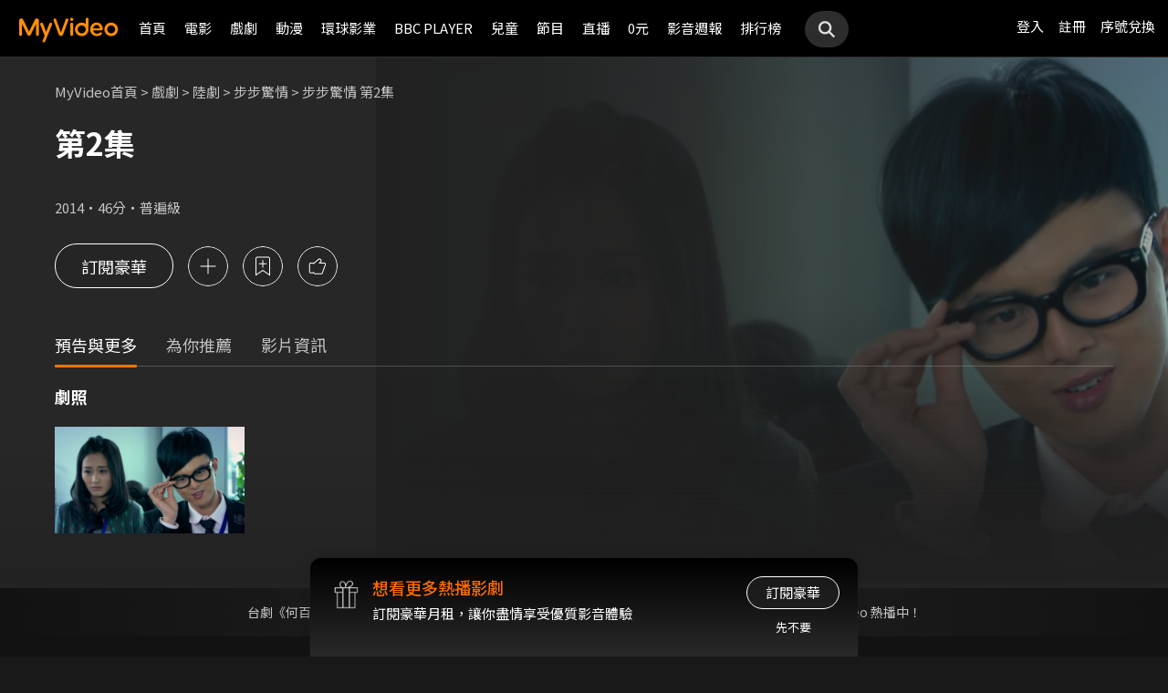

--- FILE ---
content_type: text/html;charset=UTF-8
request_url: https://www.myvideo.net.tw/details/0/394525
body_size: 32392
content:
     


 


<!DOCTYPE html PUBLIC "-//W3C//DTD HTML 4.01 Transitional//EN" "http://www.w3.org/TR/html4/loose.dtd">
<html lang="zh-Hant-TW">
  <head version="svn_trunk_88916" >
  	
    
  	
  		

<script type="text/javascript">
	window.onload = function() {         
        // 檢測是否為 iOS 或 android
        if(/iPhone|iPad|iPod|Android/i.test(navigator.userAgent)){
            // 只有手機端才跳轉 deeplink
			if(isFacebookWebView()){
			    let actionEncodedString = getEncodedDeepLinkString();
			    console.log("actionEncodedString: "+actionEncodedString);
                window.location.href = "twmmyvideo://myvideo?"+ actionEncodedString;
			}
        } 
    }
</script>
<meta charset="UTF-8">
<meta name="viewport" content="width=device-width, initial-scale=1.0, minimum-scale=1.0">
<meta name="description" content="《步步驚情 第2集》步步驚情 第2集線上看-陸劇-戲劇-MyVideo｜陪你每一刻 標籤：,導演：李國立,演員：吳奇隆,劉詩詩,孫藝洲,劉心悠,蔣勁夫,劉松仁" />
<meta property="og:title" content="步步驚情 第2集線上看-陸劇-戲劇-MyVideo｜陪你每一刻" />
<meta property="og:description" content="《步步驚情 第2集》步步驚情 第2集線上看-陸劇-戲劇-MyVideo｜陪你每一刻 標籤：,導演：李國立,演員：吳奇隆,劉詩詩,孫藝洲,劉心悠,蔣勁夫,劉松仁" />
<meta property="og:image" content="https://img.myvideo.net.tw/images/SWA020/0000/0567/202404301143320552_2016.png" />
<meta property="og:site_name" content="MyVideo｜陪你每一刻">
<meta property="og:url" content="https://www.myvideo.net.tw/details/0/394525" />
<meta property="og:type" content="video.other" />
<meta property="fb:app_id" content="471215119589042" />



<!-- FB AppLinks Metadata Reference (android)-->
<meta property="al:android:url" content="twmmyvideo://myvideo?action=ct%3A394525%7C0" />
<meta property="al:android:app_name" content="MyVideo" />
<meta property="al:android:package" content="com.taiwanmobile.myVideo" />
<!-- FB AppLinks Metadata Reference (iOS)-->
<meta property="al:ios:url" content="twmmyvideo://myvideo?action=ct%3A394525%7C0">
<meta property="al:ios:app_name" content="MyVideo">
<meta property="al:ios:app_store_id" content="567629616">
<meta property="al:web:should_fallback" content="true">
<meta name="pubdate" content="2024-04-29T00:00:00+08:00" />
<meta name="lastmod" content="2024-04-19T15:40:01+08:00" />

<link rel="canonical" href="https://www.myvideo.net.tw/details/0/394525">
<link rel="amphtml" href="https://www.myvideo.net.tw/details/amp/0/394525">
<link rel="stylesheet" href="/static/css/RWD/videoList.css?PatchDate=20260115">
<link rel="stylesheet" href="/static/css/RWD/tabPanel.css?PatchDate=20260115">
<link rel="stylesheet" href="/static/css/RWD/popUp.css?PatchDate=20260115">
<link rel="stylesheet" href="/static/css/RWD/bottomLightBox.css?PatchDate=20260115">
<link rel="stylesheet" href="/static/css/RWD/style_btn.css?PatchDate=20260115">
<link rel="stylesheet" href="/static/css/RWD/style_frameMember.css?PatchDate=20260115">

<link rel="stylesheet" href="/static/css/RWD/style_delete_sub_account_popup.css?PatchDate=20260115">
<link rel="stylesheet" href="/static/css/RWD/style_movieIntro.css?PatchDate=20260115">
<link rel="stylesheet" href="/static/css/RWD/style_notification_popup.css?PatchDate=20260115">
<link rel="stylesheet" href="/static/css/RWD/style_num_password_popup.css?PatchDate=20260115">
<link rel="stylesheet" href="/static/css/RWD/style_num_password_input.css?PatchDate=20260115">




	




		
			<!-- seoVideoObject -->
			<script type="application/ld+json">
			{"embedUrl":"https://www.myvideo.net.tw/details/0/394525","image":"https://img.myvideo.net.tw/images/SWA020/0000/0565/202404291038030126_420x600.jpg","keywords":["李國立","吳奇隆","劉詩詩","孫藝洲","劉心悠","蔣勁夫","劉松仁","MyVideo｜陪你每一刻","線上看","戲劇","陸劇"],"@type":"VideoObject","director":[{"@type":"Person","name":"李國立","url":"https://www.myvideo.net.tw/person/%E6%9D%8E%E5%9C%8B%E7%AB%8B_S0004752/"}],"description":"《步步驚情 第2集》","dateModified":"2024-04-19T15:40:01+08:00","isAccessibleForFree":false,"@context":"http://schema.org","url":"https://www.myvideo.net.tw/details/0/394525","actor":[{"@type":"Person","name":"吳奇隆","alternateName":"Nicky Wu","url":"https://www.myvideo.net.tw/person/%E5%90%B3%E5%A5%87%E9%9A%86_S0022138/"},{"@type":"Person","name":"劉詩詩","url":"https://www.myvideo.net.tw/person/%E5%8A%89%E8%A9%A9%E8%A9%A9_S0000901/"},{"@type":"Person","name":"孫藝洲","url":"https://www.myvideo.net.tw/person/%E5%AD%AB%E8%97%9D%E6%B4%B2_S0022826/"},{"@type":"Person","name":"劉心悠","alternateName":"Annie Liu","url":"https://www.myvideo.net.tw/person/%E5%8A%89%E5%BF%83%E6%82%A0_S0001333/"},{"@type":"Person","name":"蔣勁夫","url":"https://www.myvideo.net.tw/person/%E8%94%A3%E5%8B%81%E5%A4%AB_S0004449/"},{"@type":"Person","name":"劉松仁","url":"https://www.myvideo.net.tw/person/%E5%8A%89%E6%9D%BE%E4%BB%81_S0004853/"}],"datePublished":"2024-04-29T00:00:00+08:00","duration":"PT46M","contentUrl":"https://www.myvideo.net.tw/player/0/394525/video?bundleType=1","dateCreated":"2024-04-29T00:00:00+08:00","uploadDate":"2024-04-29T00:00:00+08:00","genre":["陸劇"],"name":"步步驚情 第2集","@id":"https://www.myvideo.net.tw/details/0/394525","thumbnailUrl":"https://img.myvideo.net.tw/images/SWA020/0000/0565/202404291038030126_420x600.jpg"}
			</script>
		
		<!-- seoMovie -->
		<script type="application/ld+json">
			{"image":"https://img.myvideo.net.tw/images/SWA020/0000/0565/202404291038030126_420x600.jpg","keywords":["李國立","吳奇隆","劉詩詩","孫藝洲","劉心悠","蔣勁夫","劉松仁","MyVideo｜陪你每一刻","線上看","戲劇","陸劇"],"@type":"Movie","director":[{"@type":"Person","name":"李國立","url":"https://www.myvideo.net.tw/person/%E6%9D%8E%E5%9C%8B%E7%AB%8B_S0004752/"}],"description":"《步步驚情 第2集》","dateModified":"2024-04-19T15:40:01+08:00","@context":"http://schema.org","url":"https://www.myvideo.net.tw/details/0/394525","actor":[{"@type":"Person","name":"吳奇隆","alternateName":"Nicky Wu","url":"https://www.myvideo.net.tw/person/%E5%90%B3%E5%A5%87%E9%9A%86_S0022138/"},{"@type":"Person","name":"劉詩詩","url":"https://www.myvideo.net.tw/person/%E5%8A%89%E8%A9%A9%E8%A9%A9_S0000901/"},{"@type":"Person","name":"孫藝洲","url":"https://www.myvideo.net.tw/person/%E5%AD%AB%E8%97%9D%E6%B4%B2_S0022826/"},{"@type":"Person","name":"劉心悠","alternateName":"Annie Liu","url":"https://www.myvideo.net.tw/person/%E5%8A%89%E5%BF%83%E6%82%A0_S0001333/"},{"@type":"Person","name":"蔣勁夫","url":"https://www.myvideo.net.tw/person/%E8%94%A3%E5%8B%81%E5%A4%AB_S0004449/"},{"@type":"Person","name":"劉松仁","url":"https://www.myvideo.net.tw/person/%E5%8A%89%E6%9D%BE%E4%BB%81_S0004853/"}],"datePublished":"2024-04-29T00:00:00+08:00","duration":"PT46M","dateCreated":"2024-04-29T00:00:00+08:00","genre":["陸劇"],"name":"步步驚情 第2集","@id":"https://www.myvideo.net.tw/details/0/394525","thumbnailUrl":"https://img.myvideo.net.tw/images/SWA020/0000/0565/202404291038030126_420x600.jpg"}
		</script>
		
				<!-- seoTVSeries -->
				<script type="application/ld+json">
				{"image":"https://img.myvideo.net.tw/images/SWA020/0000/0565/202404291038030126_420x600.jpg","keywords":["李國立","吳奇隆","劉詩詩","孫藝洲","劉心悠","蔣勁夫","劉松仁","MyVideo｜陪你每一刻","線上看","戲劇","陸劇"],"isFamilyFriendly":true,"@type":"TVSeries","director":[{"@type":"Person","name":"李國立","url":"https://www.myvideo.net.tw/person/%E6%9D%8E%E5%9C%8B%E7%AB%8B_S0004752/"}],"description":"《步步驚情 第2集》","dateModified":"2024-04-19T15:40:01+08:00","@context":"http://schema.org","url":"https://www.myvideo.net.tw/details/0/394525","actor":[{"@type":"Person","name":"吳奇隆","alternateName":"Nicky Wu","url":"https://www.myvideo.net.tw/person/%E5%90%B3%E5%A5%87%E9%9A%86_S0022138/"},{"@type":"Person","name":"劉詩詩","url":"https://www.myvideo.net.tw/person/%E5%8A%89%E8%A9%A9%E8%A9%A9_S0000901/"},{"@type":"Person","name":"孫藝洲","url":"https://www.myvideo.net.tw/person/%E5%AD%AB%E8%97%9D%E6%B4%B2_S0022826/"},{"@type":"Person","name":"劉心悠","alternateName":"Annie Liu","url":"https://www.myvideo.net.tw/person/%E5%8A%89%E5%BF%83%E6%82%A0_S0001333/"},{"@type":"Person","name":"蔣勁夫","url":"https://www.myvideo.net.tw/person/%E8%94%A3%E5%8B%81%E5%A4%AB_S0004449/"},{"@type":"Person","name":"劉松仁","url":"https://www.myvideo.net.tw/person/%E5%8A%89%E6%9D%BE%E4%BB%81_S0004853/"}],"datePublished":"2024-04-29T00:00:00+08:00","numberOfEpisodes":39,"dateCreated":"2024-04-29T00:00:00+08:00","genre":["陸劇"],"name":"步步驚情 第2集","contentRating":"普遍級","countryOfOrigin":[{"@type":"Country","name":"中國"}],"@id":"https://www.myvideo.net.tw/details/0/394525","thumbnailUrl":"https://img.myvideo.net.tw/images/SWA020/0000/0565/202404291038030126_420x600.jpg"}
			</script>
		
		<!-- 麵包屑優化 Start -->
		<script type="application/ld+json">
			{
				"@context":"http://schema.org",
				"@type":"BreadcrumbList",
				"itemListElement": [{"@type": "ListItem","position": 1,"item": "https://www.myvideo.net.tw/","name": "MyVideo首頁"},{"@type": "ListItem","position": 2,"item": "https://www.myvideo.net.tw/drama/","name": "戲劇"},{"@type": "ListItem","position": 3,"item": "https://www.myvideo.net.tw/mainGroup/SubCategory/china/","name": "陸劇"},{"@type": "ListItem","position": 4,"item": "https://www.myvideo.net.tw/details/3/27258","name": "步步驚情"},{"@type": "ListItem","position": 5,"item": "https://www.myvideo.net.tw/details/0/394525","name": "步步驚情 第2集"}]
			}
		</script>
		<!-- 麵包屑優化 End -->
		<script type="application/ld+json">
			{
  				"@context": "http://schema.org",
  				"@type": "ViewAction",
  				"name": "步步驚情 第2集",
  				"target": [
    				{
    					"@type": "EntryPoint",
        				"urlTemplate": "https://mgw.myvideo.net.tw/deepLink/link.jsp?action=Content:394525|0"
    				}
  				]			
			}
		</script>
		<!-- seoItemList -->
		





<script>
	        window.dataLayer = window.dataLayer || [];
	        dataLayer.push({
	            "event": "ViewContent",
	            "product": {
	                "impressions": [
	                    {
	                        "name": "步步驚情 第2集", 
	                        "id": "394525", 
	                        "category": ["陸劇"], 
	                        "rating": '普遍級' 
	                    }
	                ]
	            }
	        });
	    </script>

<!-- 輸入密碼Popup -->

<script>

var serviceInfo = {
    isLiteService : 'N' == 'Y'? true : false,
    isLuxuryService :'N' == 'Y' ? true : false }
</script>
<!-- Criteo Product Tag -->
<script type="text/javascript">
	
	  window.criteo_q = window.criteo_q || [];
	  var deviceType = /iPad/.test(navigator.userAgent) ? "t"
	          : /Mobile|iP(hone|od)|Android|BlackBerry|IEMobile|Silk/
	                  .test(navigator.userAgent) ? "m" : "d";
	  window.criteo_q.push({
	    event: "setAccount",
	    account: 111489
	  }, {
	    event: "setEmail",
	    email: "",
	  }, {
	    event: "setSiteType",
	    type: deviceType
	  }, {
	    event: "viewItem",
	    item: "0_394525"
	  });
</script>
<!-- END Criteo Product Tag -->








    
    
        
        
            
        
    





  	
  	
    <link rel="shortcut icon" sizes="16x16" href="/static/images/favicon.ico" />
    <link rel="shortcut icon" sizes="128x128" href="/static/images/favicon-256x256.ico" />
    <link rel="apple-touch-icon" href="/static/images/favicon-256x256.ico" />
    <meta name="viewport" content="width=device-width, initial-scale=1.0, minimum-scale=1.0" />
    
    <title>步步驚情 第2集線上看-陸劇-戲劇-MyVideo｜陪你每一刻</title>
    
    
    <link rel="stylesheet" href="/static/css/RWD/reset.css?PatchDate=20260115" />
    <link rel="stylesheet" href="/static/css/RWD/style_preset.css?PatchDate=20260115" />
    <link rel="stylesheet" href="/static/css/RWD/style_frame.css?PatchDate=20260115" />
    <link rel="stylesheet" href="/static/css/RWD/style_footer.css?PatchDate=20260115" />
    <link rel="stylesheet" href="/static/css/RWD/style_frameMember.css?PatchDate=20260115" />
    <link rel="stylesheet" href="/static/css/RWD/style_main.css?PatchDate=20260115" />
    <link rel="stylesheet" href="/static/css/RWD/style_light_header.css?PatchDate=20260115" />
    <link rel="stylesheet" href="/static/css/RWD/style_header_dropdown_menu.css?PatchDate=20260115" />
	
	<link rel="stylesheet" href="/static/Swiper/swiper-bundle.min.css" />

    
    <style type="text/css">
      @media screen and (min-width: 1024px) {
          header.colorGR {
              background: linear-gradient(to bottom, rgba(0, 0, 0, 1) 0%, rgba(0, 0, 0, 0) 100%);
          }
          
          main{
      	    padding-top: 62px;
      	}
      	
      }
    </style>
    
    <script src="/static/js/jquery-3.6.0.min.js"></script>
    <script
      type="text/javascript"
      src="/static/reactJS/customizeSupportJS/myVideoCommonJS.min.js?PatchDate=20260115"
    ></script>
    <script type="text/javascript">
      var PSCPath = "";
      var Context = {
    	 
    	blackCardType  : '0',	
    	
    	blackData : {
    		
    		isLuxuryService : 'N',
    		
    		luxuryServiceIds: ''
    	},
      	remindInfo : {
      		isShow		: true,
      		homeBtnText : "訂閱豪華",
      		clickUrl	: "https://www.myvideo.net.tw/buyVideoCart/servletPromoRedirect.do?promotionId=PTA_2202181149563298&promotionType=1"
      	},
      	isLogin : "" !== "",
      	remindType : "" === "" ? "未登入"
      							: "N" === "Y"
      								? "超值月租"
      								: "N" === 'Y'
      									? "豪華月租訂閱豪華" : "未申裝"
      };

      $.ajaxSetup({
      	cache: false
      });
    </script>
	
  </head>
  <body>
  	



<!-- 為必免重複載入 -->


<!-- Criteo Loader File -->
<script type="text/javascript" src="//dynamic.criteo.com/js/ld/ld.js?a=111489" async="true"></script>
<!-- END Criteo Loader File -->


<!-- Criteo Visit Tag -->
<script type="text/javascript">
  window.criteo_q = window.criteo_q || [];
  var deviceType = /iPad/.test(navigator.userAgent) ? "t"
          : /Mobile|iP(hone|od)|Android|BlackBerry|IEMobile|Silk/
                  .test(navigator.userAgent) ? "m" : "d";
  window.criteo_q.push({
    event: "setAccount",
    account: 111489
  }, {
    event: "setEmail",
    email: "",
  }, {
    event: "setSiteType",
    type: deviceType
  }, {
    event: "viewPage"
  });
</script>
<!-- END Criteo Visit Tag -->



  
  
    
<!-- Google Tag Manager -->
<script>(function(w,d,s,l,i){w[l]=w[l]||[];w[l].push({'gtm.start':
new Date().getTime(),event:'gtm.js'});var f=d.getElementsByTagName(s)[0],
j=d.createElement(s),dl=l!='dataLayer'?'&l='+l:'';j.async=true;j.src=
'https://www.googletagmanager.com/gtm.js?id='+i+dl;f.parentNode.insertBefore(j,f);
})(window,document,'script','dataLayer','GTM-MF93N5D');</script>
<!-- End Google Tag Manager -->
<!-- Google Tag Manager (noscript) -->
<noscript><iframe src="https://www.googletagmanager.com/ns.html?id=GTM-MF93N5D"
height="0" width="0" style="display:none;visibility:hidden"></iframe></noscript>
<!-- End Google Tag Manager (noscript) -->
<script>
//push uid to dataLayer for user reconization.
  if(""){
    dataLayer.push({
      'event':'userId',
      'UID':''
    })
  }
if(!window.analyticsEventSender){
  let analyticsEventSender = {
    send_Event: function (...strs) {
    },
    send_page_view: function (str) {
    },
    pushToDataLayer: function(data){
			dataLayer.push(data)
    }
  };
  window.analyticsEventSender = analyticsEventSender;
}
</script>

  

<script type="text/javascript">
	function writeGA(str) {
		window.analyticsEventSender.send_page_view(str);
	}
	function writeGA_Event(str) {
		window.analyticsEventSender.send_Event('play', 'free', str);
	}
	function writeGA_Event_paid(str) {
		window.analyticsEventSender.send_Event('play', 'paid', str);
	}
	function writeGA_Event_browser(str) {
		window.analyticsEventSender.send_Event('play', 'browser', str);
	}
	// New ga event for log recommend
	function writeGA_Click_Recommend_Event(str) {
		window.analyticsEventSender.send_Event('click', 'recommend', str);
	}
	// New ga event for player
	function writeGA_Player(str1, str2, str3) {
		window.analyticsEventSender.send_Event(str1, str2, str3);
	}

	// New ga event for addQ , banner, 版位GA
	function writeGA_Event_click(str1, str2, str3) {
		window.analyticsEventSender.send_Event(str1, str2, str3);
	}

	// New ga event for go myfoneshopping
	function writeGA_shopping(str) {
		window.analyticsEventSender.send_Event('外部連結', '導購', str);
	}
	function pushToDataLayer(data) {
		window.analyticsEventSender.pushToDataLayer(data);
	}
</script>
<script type="text/javascript" defer="defer">
  var _mTrack = _mTrack || [];
  _mTrack.push([ 'trackPage' ]);

  (function() {
    var mClientId = '558dza12683';
    var mProto = ('https:' == document.location.protocol ? 'https://'
        : 'http://');
    var mHost = 'tracker.marinsm.com';
    var mt = document.createElement('script');
    mt.type = 'text/javascript';
    mt.async = true;
    mt.src = mProto + mHost + '/tracker/async/' + mClientId + '.js';
    var fscr = document.getElementsByTagName('script')[0];
    fscr.parentNode.insertBefore(mt, fscr);
  })();
</script>
<noscript>
  <img src='https://tracker.marinsm.com/tp?act=1&cid=558dza12683&script=no'>
</noscript>

<script>
!function(e,t,n,a,c,o,s){e.fbq||(c=e.fbq=function(){c.callMethod?c.callMethod.apply(c,arguments):c.queue.push(arguments)},e._fbq||(e._fbq=c),c.push=c,c.loaded=!0,c.version="2.0",c.queue=[],o=t.createElement(n),o.async=!0,o.src=a,s=t.getElementsByTagName(n)[0],s.parentNode.insertBefore(o,s))}(window,document,"script","https://connect.facebook.net/en_US/fbevents.js"),fbq("init","792098837661675"),fbq("track","PageView");
</script>
<noscript><img height="1" width="1" style="display:none" src="https://www.facebook.com/tr?id=792098837661675&ev=PageView&noscript=1"/></noscript>


    <input type="hidden" value="PC" id="deviceType" />
    <input type="hidden" value="20260115" id="patchDate" />
    <input type="hidden" value="https://mgw3.myvideo.net.tw/myVideo.api/" id="TWM_MyVideoAPI" />
    <input type="hidden" value="https://mgw2.myvideo.net.tw/myVideo.api/" id="TWM_MyVideoAPI_shunt" />
    

    <div class="wrap">
    
    <!-- APP 隱藏Header UI -->
   	  	
	      <div id="reactRenderTargetHeader">
	         
	        













<header class="colorBK">
	<div class="headerBox">
		<div class="hdGroup">
			<img id="ham" class="padMobi" src="/static/images/RWD/icon_header_ham.png" />
			<a href="/index.do">
				<img id="logo" src="/static/images/RWD/brand_logo.png" />
			</a>
			<div class="linkArea">
				<a class="searchBox" href="#">
					<img class="search" src="/static/images/RWD/icon_header_search.png" />
				</a>
				<ul class="linkService">

					<li><a href="/login.do" title="登入MyVideo立即觀賞">登入</a></li>
					<li><a href="/goSignUpPage.do" title="免費加入MyVideo">註冊</a></li>

					<li><a href="/SN-exchange" title="序號兌換">序號兌換</a></li>
				</ul>
			</div>
		</div>
		<div class="depart">
			<ul itemscope itemtype="http://www.schema.org/SiteNavigationElement">
	
						<li class="topMenuScroll_UX_RECOMMEND_HOME" id="UX_RECOMMEND_HOME" itemprop="name">
							<a href="/index.do" itemprop="url" title="首頁">首頁</a>
						</li>
	
						<li class="topMenuScroll_UXM_MOVIE" id="UXM_MOVIE" itemprop="name">
							<a href="/movie/" itemprop="url" title="電影">電影</a>
						</li>
	
						<li class="topMenuScroll_UXM_DRAMA" id="UXM_DRAMA" itemprop="name">
							<a href="/drama/" itemprop="url" title="戲劇">戲劇</a>
						</li>
	
						<li class="topMenuScroll_UXM_CARTOON" id="UXM_CARTOON" itemprop="name">
							<a href="/cartoon/" itemprop="url" title="動漫">動漫</a>
						</li>
	
						<li class="topMenuScroll_UXM_STUDIO_UNIVERSAL" id="UXM_STUDIO_UNIVERSAL" itemprop="name">
							<a href="/Studio_Universal/" itemprop="url" title="環球影業">環球影業</a>
						</li>
	
						<li class="topMenuScroll_UXM_BBCPLAYER" id="UXM_BBCPLAYER" itemprop="name">
							<a href="/BBCPlayer/" itemprop="url" title="BBC PLAYER">BBC PLAYER</a>
						</li>
	
						<li class="topMenuScroll_UXM_CHILD" id="UXM_CHILD" itemprop="name">
							<a href="/child/" itemprop="url" title="兒童">兒童</a>
						</li>
	
						<li class="topMenuScroll_UXM_MUSIC" id="UXM_MUSIC" itemprop="name">
							<a href="/music/" itemprop="url" title="節目">節目</a>
						</li>
	
						<li class="topMenuScroll_UX_LIVE_CHANNEL_PORTAL" id="UX_LIVE_CHANNEL_PORTAL" itemprop="name">
							<a href="/LiveChannel/" itemprop="url" title="直播">直播</a>
						</li>
	
						<li class="topMenuScroll_UXM_FREE_MENU" id="UXM_FREE_MENU" itemprop="name">
							<a href="/free_menu/" itemprop="url" title="0元">0元</a>
						</li>
	
				<li><a href="https://blog.myvideo.net.tw/" title="影音週報">影音週報</a></li>
				
					<li><a href="/rank/" title="排行榜">排行榜</a></li>
	
			</ul>
			<a class="searchBox" href="#">
				<img class="search" src="/static/images/RWD/icon_header_search.png" />
			</a>
		</div>
	</div>
</header> 
	      </div>
     	<script src="/static/react-js/header.bundle.js?PatchDate=20260115"></script>
      
      
      
		
		
		
		
		
		
		
       
		
		
		
		
		
		
		
		
		
		
		
		
		
		
		
		
		
		

		
		

		
		
		
		
		

		
		
		

		

		
		
		
		

		
		
		
		
		
		

		<div class="wrap">
				<!-- 18禁Popup -->
				

				<!-- 登入Popup -->
				<section class="rent popUp" id="loginPopUp">
						<div class="popUpBox">
								<content>
								<p>請登入後繼續操作</p>
								</content>
								<div class="btnBox">
										<button class="btn outline size_50_45_36">取消</button>
										<button class="btn color size_50_45_36" onclick="goToLoginPage()">確定</button>
								</div>
						</div>
				</section>

				<!-- 偵測 FB webview情況下-->
                <section class="rent popUp" id="intentBrowserPopUp" style="display:none;">
                    <div class="popUpBox">
                        <content>
                            <p>偵測到您在 Facebook 應用程式中瀏覽</p>
                            <p>建議點選右上角 <strong>⋯</strong> 選單</p>
                            <p>選擇「<strong>使用外部瀏覽器開啟</strong>」</p>
                            <p>獲得更完整的使用體驗</p>
                            <p>若尚未安裝 APP，請點選下方下載</p>
                        </content>
                    <div class="btnBox">
                        <button class="btn outline size_50_45_36" onclick="closeIntentBrowserPopup()">我知道了</button>
                        <button class="btn color size_50_45_36" onclick="downloadApp()">下載 APP</button>
                    </div>
                    </div>
                </section>

				<div class="popUpMovie" id="playMovieDiv" style="display:none;">
			    	<div class="popUpBox">
			    		<iframe id="playVideo" name="playVideo"  width="100%" height="100%" title="playVideo"
		                        src="" frameBorder="0" scrolling="no" allowFullScreen>
		                        Your browser doesn't support iframes.	
		                </iframe>                    
			    	</div>
		    	</div>
				<!-- Main -->
				<main>
						<div class="movieIntroArea">
								 <!-- Video Bg -->
								
					                <div class="videoBg">
					                    <picture>
					                        <source srcset="https://img.myvideo.net.tw/images/SWA020/0000/0567/202404301143320552_1024.png" media="(min-width: 640px)">
					                        <img src="https://img.myvideo.net.tw/images/SWA020/0000/0567/202404301143320552_640.png" alt="步步驚情 第2集">
					                    </picture>
					                </div>
				                
								<!-- Content start -->
								<div class="areaWrap">
										
										<!-- 本片資訊 -->
										<div class="videoArea">
												<div
														class="videoAreaBox ">
														<!-- 此處加上"expired"為已下架，上架中請不用加此class ex:class="videoAreaBox expired" -->
														<div class="videoFloat">
																<!-- 下架 -->
																<div class="videoExpired">
																		<img src="/static/images/RWD/icon_notice.svg" loading="lazy" alt="通知圖標">
																		<p>
																				本影片因授權因素<br>暫時無法提供觀看
																		</p>
																</div>
																<!-- 預告片 -->
																

														</div>
												</div>
												<div class="introWrap">
														<!-- 麵包屑 -->
														<ul class="breadcrumbs">
																<!-- <li><a href="/">MyVideo首頁</a>&nbsp;&gt;</li>
	                                <li><a href="#">戲劇</a>&nbsp;&gt;</li>
	                                <li><a href="#">台劇</a>&nbsp;&gt;</li>
	                                <li><p>想見你</p></li>-->
																
																		
																				<li><a href="/">MyVideo首頁</a>&nbsp;&gt;</li>
																		
																		
																
																		
																				<li><a href="/drama/">戲劇</a>&nbsp;&gt;</li>
																		
																		
																
																		
																				<li><a href="/mainGroup/SubCategory/china/">陸劇</a>&nbsp;&gt;</li>
																		
																		
																
																		
																				<li><a href="/details/3/27258">步步驚情</a>&nbsp;&gt;</li>
																		
																		
																
																		
																		
																				<li><p>步步驚情 第2集</p></li>
																		
																
														</ul>
														<div class="introArea">
														  
														   <div class="introNoticeBox">
														  		
                               								   													
                               								     
                               								     
                               								     
                               								       <!-- 上/下架 -->
                               								       <!-- 下架文字："下架日期：mm月dd日" 上架文字："將於mm月dd日上架" -->
                               								       
                               								       <!--  下架文字："將於mm月dd日上架" -->
                               								       
											   						<!-- 上架文字：："將於mm月dd日上架" -->
                               								       
                               								     
                               								   
															   </div>
                               								 
																<div class="title">
																		<!-- 影片標題 -->
																		
																				
																				
																				
																						<h1 id="movieTitle">第2集</h1>
																				
																				
																		
                                    <script type="text/javascript">
                                      var movieTitle = document.getElementById('movieTitle') ? document.getElementById('movieTitle').innerText : false ;
                                    </script>
                              
																</div>
                              <!-- 選單 -->
																<div class="seasonSelectBox">
																		
																		<ul class="seasonSelectorList">
																				
																		</ul>
																</div>
																<div class="introAreaBox">


																		<ul>
																				
																						<li class="introList">2014</li>
																				
																			
																			
																			
																			
																			
																						<li class="introList">46分</li>
																				
																				
																						<li class="introList">普遍級</li>
																				
																																								
                                        										

																		</ul>
																		<!--<ul>-->
																				<!-- 原版 -->
																				<!-- 評分：Yahoo評分/原始評分，不會同時顯示 -->
																				<!-- 原始評分 -->
																				<!-- <li class="introList">Yahoo 奇摩電影戲劇<a href="#" target="_blank">3.5星</a></li> -->
																				<!-- 原始評分 -->
																				<!-- <li class="introList"><i><img src="/static/images/RWD/icon_star_fill.svg"></i><span class="introListScore">8.6</span></li> -->
																				<!-- 套資料後 -->
																				<!-- 
																					
																							<li class="introList">1365人喜歡</li>
																					
																				-->
																		<!--</ul>-->
																</div>
														</div>
														
														
															<div class="btnArea">
																	
																		<div class="btnAreaBox">
																		
																						
																		<!-- 判斷是否為PC或是Mobile來顯示 -->
																		<script type="text/javascript">			                                				
								                               				let userAgentInfo=navigator.userAgent;
																			let Agents = new Array("Android","iPhone","SymbianOS","Windows Phone","iPad","iPod");												
																			let isPC=true;												
																			for(var v=0;v<Agents.length;v++) {												
																				if(userAgentInfo.indexOf(Agents[v])>0) {													
																					isPC=false;														
																					break;													
																				}												
																			}
																			if (isPC) {
																				let playWord = $('.playBtnDesktop').html();
																				$('.playBtnMobile').html(playWord);
																				$('.playBtnMobile').parent().addClass("analytics_Play_PlayBtn_desktop");
																			}else{
																				$('.playBtnMobile').parent().addClass("analytics_Play_PlayBtn_mobile");
																			} 
								                             			</script>
																			
																			<!-- 交易流程優化 phase 2 待 FindMyVideoPriceList4 API 調整後才能直接帶套裝 contentId -->












																		
																		
																			
																		        
																		            
																		        
																		        
																		        
																		        
																		    
																			
																			<!-- 交易流程優化 phase 2 待 FindMyVideoPriceList4 API 調整後才能直接帶套裝 contentId -->
																			









													
																			<a class="outlinedBtn analytics_Trans_DetailsPage_SubscribeBtn" id="purchaseInfoA0PadWide"
																											onClick="																							                        							
							                        							if (false === true) {
							                        								handlePurchaseButtonClick('SVC');
							                        							}else{
							                        								loginFunc();	
							                        							}
						                        							">訂閱豪華</a>
																		<script type="text/javascript">
								                        					let capStr0 = document.getElementById("purchaseInfoA0PadWide").innerHTML;
																			document.getElementById("purchaseInfoA0PadWide").innerHTML = capStr0.replace("[large]","").replace("[/large]","");			
								                        				</script>
																		
		
																		</div>
																	
																	
																	<section class="notSupport popUp">
	            														<div class="popUpBox">
															                <content>
															                    <p>本裝置暫不支援此影片播放，<br>請參考MyVideo網站的常見問答，謝謝。</p>
															                </content>
														                	<div class="btnBox"><button class="btn outline size_50_45_36">我知道了</button><a href="https://www.myvideo.net.tw/info/faq" class="btn color size_50_45_36">常見問題</a></div>
															            </div>
															        </section>
	
	
	
																		<div class="iconAreaBox">
																				<!-- 已加入片單："iconBtnAdd"加上"active"
			                                        Mobile狀態："span"文字替換為"已加入片單"
			                                        Desktop狀態："iconBtnHover"文字替換為"從我的片單移除" -->
																				<div class="iconBtn iconBtnAdd analytics_Click_DetailsPage_MyListRemove analytics_Click_DetailsPage_MyListAdd">
																						<i onclick="sendGAClickEvent('按鈕_我的片單')"></i><span>我的片單</span>
																						<p class="iconBtnHover">加入我的片單</p>
																				</div>
		
																				<!-- 已加入待看："iconBtnPlayList"加上"active"
		                                        Mobile狀態："span"文字替換為"已加入待看"
		                                        Desktop狀態："iconBtnHover"文字替換為"從待看清單移除" -->
																				<div class="iconBtn iconBtnPlayList analytics_Click_DetailsPage_WatchListAdd analytics_Click_DetailsPage_WatchListRemove">
																						<i></i><span>待看清單</span>
																						<p class="iconBtnHover">加入待看清單</p>
																				</div>
		
																				<!-- 評分喜歡："iconBtnScore"加上"like"，"span"文字替換為"喜歡 -->
																				<!-- 評分不喜歡："iconBtnScore"加上"unlike"，"span"文字替換為"不喜歡 -->
																				<div class="iconBtn iconBtnScore">
																						<i></i><span>評分</span>
																				</div>
		
																				<!-- Desktop評分選單 (Mobile評分選單在最下方) -->
																				<div class="likeAreaBox likeAreaBoxDesktop" onclick="sendGAClickEvent('評分')">
																						<div class="likeArea">
																								<!-- 不喜歡 -->
																								<div class="btnScore btnUnlike analytics_Click_DetailsPage_dislike">
												                                                    <svg viewBox="0 0 44 44" fill="none" xmlns="http://www.w3.org/2000/svg">
											                                                    		<path class="iconLikeFill" fill-rule="evenodd" clip-rule="evenodd" d="M20.5438 29.8814C20.1428 30.2226 19.5418 30.1984 19.1694 29.826L18.2857 28.9422C17.9324 28.589 17.8971 28.0331 18.2029 27.64L19.8121 25.571L14.6135 25.618C14.1797 25.6219 13.7929 25.3457 13.6558 24.9342L13.4558 24.3343C13.3843 24.1199 13.3876 23.8876 13.4651 23.6753L16.8888 14.2941C17.0328 13.8995 17.4081 13.6369 17.8281 13.6369H24.7502C25.0566 13.6369 25.346 13.7774 25.5357 14.0181L26.4633 15.1955C26.6392 14.9088 26.9554 14.7176 27.3164 14.7176H29.64C30.1923 14.7176 30.64 15.1653 30.64 15.7176V24.5267C30.64 25.079 30.1923 25.5267 29.64 25.5267H27.3164C26.8985 25.5267 26.5405 25.2704 26.391 24.9064L20.5438 29.8814Z"/>
											                                                    		<path class="iconLikeStroke" d="M19.1694 29.826L19.523 29.4724L19.523 29.4724L19.1694 29.826ZM20.5438 29.8814L20.2198 29.5006L20.2198 29.5006L20.5438 29.8814ZM18.2857 28.9422L17.9321 29.2958L17.9321 29.2958L18.2857 28.9422ZM18.2029 27.64L17.8082 27.333L17.8082 27.333L18.2029 27.64ZM19.8121 25.571L20.2067 25.878L20.8416 25.0617L19.8076 25.071L19.8121 25.571ZM14.6135 25.618L14.609 25.118L14.609 25.118L14.6135 25.618ZM13.6558 24.9342L14.1301 24.7761L14.1301 24.7761L13.6558 24.9342ZM13.4558 24.3343L12.9815 24.4925L12.9815 24.4925L13.4558 24.3343ZM13.4651 23.6753L12.9954 23.5039L12.9954 23.5039L13.4651 23.6753ZM16.8888 14.2941L17.3585 14.4655L17.3585 14.4655L16.8888 14.2941ZM25.5357 14.0181L25.1429 14.3275L25.1429 14.3275L25.5357 14.0181ZM26.4633 15.1955L26.0706 15.5049L26.5145 16.0684L26.8896 15.4569L26.4633 15.1955ZM26.391 24.9064L26.8535 24.7164L26.5917 24.0791L26.067 24.5256L26.391 24.9064ZM18.8159 30.1795C19.3725 30.7361 20.2682 30.7724 20.8678 30.2622L20.2198 29.5006C20.0173 29.6729 19.7112 29.6606 19.523 29.4724L18.8159 30.1795ZM17.9321 29.2958L18.8159 30.1795L19.523 29.4724L18.6392 28.5887L17.9321 29.2958ZM17.8082 27.333C17.3469 27.9261 17.4014 28.765 17.9321 29.2958L18.6392 28.5887C18.4635 28.4129 18.4473 28.1402 18.5976 27.947L17.8082 27.333ZM19.4174 25.2641L17.8082 27.333L18.5976 27.947L20.2067 25.878L19.4174 25.2641ZM19.8076 25.071L14.609 25.118L14.618 26.118L19.8166 26.071L19.8076 25.071ZM14.609 25.118C14.3921 25.12 14.1987 24.9819 14.1301 24.7761L13.1814 25.0924C13.3872 25.7096 13.9674 26.1238 14.618 26.118L14.609 25.118ZM14.1301 24.7761L13.9301 24.1762L12.9815 24.4925L13.1814 25.0924L14.1301 24.7761ZM13.9301 24.1762C13.8944 24.069 13.896 23.9529 13.9348 23.8467L12.9954 23.5039C12.8792 23.8223 12.8742 24.1708 12.9815 24.4925L13.9301 24.1762ZM13.9348 23.8467L17.3585 14.4655L16.4191 14.1227L12.9954 23.5039L13.9348 23.8467ZM17.3585 14.4655C17.4305 14.2682 17.6181 14.1369 17.8281 14.1369V13.1369C17.198 13.1369 16.6351 13.5308 16.4191 14.1227L17.3585 14.4655ZM17.8281 14.1369L24.7502 14.1369V13.1369H17.8281V14.1369ZM24.7502 14.1369C24.9034 14.1369 25.0481 14.2072 25.1429 14.3275L25.9284 13.7086C25.644 13.3476 25.2098 13.1369 24.7502 13.1369V14.1369ZM25.1429 14.3275L26.0706 15.5049L26.8561 14.8861L25.9284 13.7086L25.1429 14.3275ZM27.3164 14.2176C26.7744 14.2176 26.3001 14.5054 26.0371 14.9341L26.8896 15.4569C26.9783 15.3123 27.1365 15.2176 27.3164 15.2176V14.2176ZM29.64 14.2176H27.3164V15.2176H29.64L29.64 14.2176ZM31.14 15.7176C31.14 14.8892 30.4684 14.2176 29.64 14.2176L29.64 15.2176C29.9162 15.2176 30.14 15.4415 30.14 15.7176H31.14ZM31.14 24.5267V15.7176H30.14V24.5267H31.14ZM29.64 26.0267C30.4684 26.0267 31.14 25.3551 31.14 24.5267H30.14C30.14 24.8028 29.9162 25.0267 29.64 25.0267V26.0267ZM27.3164 26.0267H29.64V25.0267H27.3164V26.0267ZM25.9285 25.0964C26.1524 25.6414 26.6888 26.0267 27.3164 26.0267V25.0267C27.1082 25.0267 26.9287 24.8994 26.8535 24.7164L25.9285 25.0964ZM20.8678 30.2622L26.715 25.2872L26.067 24.5256L20.2198 29.5006L20.8678 30.2622Z"/>
											                                                		</svg>                                                    	
																								</div>
																								<!-- 喜歡 -->
																								<div class="btnScore btnLike analytics_Click_DetailsPage_like">
													                                                <svg viewBox="0 0 44 44" fill="none" xmlns="http://www.w3.org/2000/svg">
													                                                    <path class="iconLikeFill" fill-rule="evenodd" clip-rule="evenodd" d="M23.4562 14.1186C23.8572 13.7774 24.4582 13.8016 24.8306 14.174L25.7143 15.0578C26.0676 15.411 26.1029 15.9669 25.7971 16.36L24.1879 18.429L29.3865 18.382C29.8203 18.3781 30.2071 18.6543 30.3442 19.0658L30.5442 19.6657C30.6157 19.8801 30.6124 20.1124 30.5349 20.3247L27.1112 29.7059C26.9672 30.1005 26.5919 30.3631 26.1719 30.3631H19.2498C18.9434 30.3631 18.654 30.2226 18.4643 29.9819L17.5367 28.8045C17.3608 29.0912 17.0446 29.2824 16.6836 29.2824H14.36C13.8077 29.2824 13.36 28.8347 13.36 28.2824V19.4733C13.36 18.921 13.8077 18.4733 14.36 18.4733H16.6836C17.1015 18.4733 17.4595 18.7296 17.609 19.0936L23.4562 14.1186Z"/>
													                                                    <path class="iconLikeStroke" d="M24.8306 14.174L24.477 14.5276L24.477 14.5276L24.8306 14.174ZM23.4562 14.1186L23.7802 14.4994L23.7802 14.4994L23.4562 14.1186ZM25.7143 15.0578L26.0679 14.7042L26.0679 14.7042L25.7143 15.0578ZM25.7971 16.36L26.1918 16.667L26.1918 16.667L25.7971 16.36ZM24.1879 18.429L23.7933 18.122L23.1584 18.9383L24.1924 18.929L24.1879 18.429ZM29.3865 18.382L29.391 18.882L29.391 18.882L29.3865 18.382ZM30.3442 19.0658L29.8699 19.2239L29.8699 19.2239L30.3442 19.0658ZM30.5442 19.6657L31.0185 19.5075L31.0185 19.5075L30.5442 19.6657ZM30.5349 20.3247L31.0046 20.4961L31.0046 20.4961L30.5349 20.3247ZM27.1112 29.7059L26.6415 29.5345L26.6415 29.5345L27.1112 29.7059ZM18.4643 29.9819L18.8571 29.6725L18.8571 29.6725L18.4643 29.9819ZM17.5367 28.8045L17.9294 28.4951L17.4855 27.9316L17.1104 28.5431L17.5367 28.8045ZM17.609 19.0936L17.1465 19.2836L17.4083 19.9209L17.933 19.4744L17.609 19.0936ZM25.1841 13.8205C24.6275 13.2639 23.7318 13.2276 23.1322 13.7378L23.7802 14.4994C23.9827 14.3271 24.2888 14.3394 24.477 14.5276L25.1841 13.8205ZM26.0679 14.7042L25.1841 13.8205L24.477 14.5276L25.3608 15.4113L26.0679 14.7042ZM26.1918 16.667C26.6531 16.0739 26.5986 15.235 26.0679 14.7042L25.3608 15.4113C25.5365 15.5871 25.5527 15.8598 25.4024 16.053L26.1918 16.667ZM24.5826 18.7359L26.1918 16.667L25.4024 16.053L23.7933 18.122L24.5826 18.7359ZM24.1924 18.929L29.391 18.882L29.382 17.882L24.1834 17.929L24.1924 18.929ZM29.391 18.882C29.6079 18.88 29.8013 19.0181 29.8699 19.2239L30.8186 18.9076C30.6128 18.2904 30.0326 17.8762 29.382 17.882L29.391 18.882ZM29.8699 19.2239L30.0699 19.8238L31.0185 19.5075L30.8186 18.9076L29.8699 19.2239ZM30.0699 19.8238C30.1056 19.931 30.104 20.0471 30.0652 20.1533L31.0046 20.4961C31.1208 20.1777 31.1258 19.8292 31.0185 19.5075L30.0699 19.8238ZM30.0652 20.1533L26.6415 29.5345L27.5809 29.8773L31.0046 20.4961L30.0652 20.1533ZM26.6415 29.5345C26.5695 29.7318 26.3819 29.8631 26.1719 29.8631V30.8631C26.802 30.8631 27.3649 30.4692 27.5809 29.8773L26.6415 29.5345ZM26.1719 29.8631H19.2498V30.8631H26.1719V29.8631ZM19.2498 29.8631C19.0966 29.8631 18.9519 29.7928 18.8571 29.6725L18.0716 30.2914C18.356 30.6524 18.7902 30.8631 19.2498 30.8631V29.8631ZM18.8571 29.6725L17.9294 28.4951L17.1439 29.1139L18.0716 30.2914L18.8571 29.6725ZM16.6836 29.7824C17.2256 29.7824 17.6999 29.4946 17.9629 29.0659L17.1104 28.5431C17.0217 28.6877 16.8635 28.7824 16.6836 28.7824V29.7824ZM14.36 29.7824H16.6836V28.7824H14.36V29.7824ZM12.86 28.2824C12.86 29.1108 13.5316 29.7824 14.36 29.7824V28.7824C14.0838 28.7824 13.86 28.5585 13.86 28.2824H12.86ZM12.86 19.4733V28.2824H13.86V19.4733H12.86ZM14.36 17.9733C13.5316 17.9733 12.86 18.6449 12.86 19.4733H13.86C13.86 19.1972 14.0838 18.9733 14.36 18.9733V17.9733ZM16.6836 17.9733H14.36V18.9733H16.6836V17.9733ZM18.0715 18.9036C17.8476 18.3586 17.3112 17.9733 16.6836 17.9733V18.9733C16.8918 18.9733 17.0713 19.1006 17.1465 19.2836L18.0715 18.9036ZM23.1322 13.7378L17.285 18.7128L17.933 19.4744L23.7802 14.4994L23.1322 13.7378Z"/>
													                                                </svg>
																								</div>
																						</div>
																				</div>
																		</div>
																	
															</div>
														
														<div class="infoArea">

																

																
																
																
																	
																	
																		
																	
																																
														</div>
												</div>
										</div>

										<!-- Tab選單 20221229 切換頁籤調整CSS-->
									     <input type="radio" name="tabItem" id="tabEpisode" value="集數" >
                    					 <input type="radio" name="tabItem" id="tabTrailer" value="預告與更多" checked>
                    					 <input type="radio" name="tabItem" id="tabRecommend" value="為你推薦" >
                    					 <input type="radio" name="tabItem" id="tabInformation" value="影片資訊" >
                    					 
										<div class="tabArea">
												<div class="tabAreaBox">
														<div class="tabUnderline"></div>
														<div class="tabItemBox">
																<!-- "tabItem"順序第一個：加上"activeFirst" 20221229 切換頁籤調整CSS-->
																
																
                                									<label class="tabItem analytics_Click_DetailsPage_Tab_TrailerandMore activeFirst" for="tabTrailer"
                                									onclick="sendGAClickEvent('分頁_預告與更多')"><h3>預告與更多</h3></label>
                                								
                                								
                                								
                                									<label class="tabItem analytics_Click_DetailsPage_Tab_Recommend " for="tabRecommend"
                                									onclick="sendGAClickEvent('分頁_為你推薦')"><h3>為你推薦</h3></label>
                                								
                                								
                                								
                                								<label class="tabItem analytics_Click_DetailsPage_Tab_Info " for="tabInformation"
                                									onclick="sendGAClickEvent('分頁_影片資訊')"><h3>影片資訊</h3></label>
																
														</div>
												</div>
										</div>

										<!-- 集數 -->
										<div class="episode toggleArea hidden" id="episode">
												<!-- 集數選單 -->

												<div class="subTabArea ">
														<div class="subTabAreaBox">

																<ul class="subTabItemBox">
																		
																				<li class="subTabItem"><a href="#episodePage1">1
																								- 30 集</a></li>
																		
																				<li class="subTabItem"><a href="#episodePage2">31
																								- 39 集</a></li>
																		
																</ul>


														</div>
												</div>
													
											
											</div>
										

										<!-- 預告與更多 -->
										<div class="trailer toggleArea " id="trailer">
												
												
												
														<div class="toggleAreaBox trailerAreaBox">
																<p class="movieSubTitle">劇照</p>
																<div class="movieArea trailerArea">
																		<div class="movieStillsArea">
																				
																						
																						<!-- 劇照區塊 start -->
																						<div class="movieStills" style="">
																								<figure class="movieStillsItem" onclick="sendGAClickEvent('劇照')" lightbox-toggle>
																										<!-- 顯圖 -->
																										<picture>
																										<source srcset="https://img.myvideo.net.tw/images/SWA020/0000/0567/202404301143320552_1024.png" media="(min-width: 744px)">
																										<img alt="步步驚情 第2集劇照 1" src="https://img.myvideo.net.tw/images/SWA020/0000/0567/202404301143320552_640.png" loading="lazy"> </picture>
																								</figure>
																						</div>
																						<!-- 劇照區塊 end -->
																				
																		</div>
																</div>
														</div>
												
										</div>

										<!-- 為你推薦 -->
										<div class="recommend toggleArea hidden" id="recommend">
												
														<div class="toggleAreaBox recommendAreaBox">
																<p class="movieSubTitle">推薦影片</p>
																<div class="movieArea posterArea">
																		<div class="moviePoster">
																				<!-- 推薦影片區塊 start -->
																				
																						
																						<figure class="moviePosterItem">
																								<a href="/details/0/205470"
																										class="posterItem movieItem" onclick="sendGAClickEvent('推薦影片')"> 
																												
																														<img alt="影" src="https://img.myvideo.net.tw/images/IFI010/0000/0336/201901300957511674_190x270.jpg" loading="lazy">
																												
																												
																										 <!-- 顯圖 --> <!-- <img alt="" src="https://img.myvideo.net.tw/images/IFI010/0000/0336/201901300957511674_190x270.jpg"> --> <!-- 右上角 圓角Tag --> <!-- <span class="posterTag movieTag" style="background-color:#bdbdbd; color:var(--color-black);">單次付費</span> -->
																								</a>
																								<!-- 影片標題 -->
																								<figcaption>
																										<a href="/details/0/205470">影</a>
																								</figcaption>
																						</figure>
																				
																						
																						<figure class="moviePosterItem">
																								<a href="/details/0/206486"
																										class="posterItem movieItem" onclick="sendGAClickEvent('推薦影片')"> 
																												
																														<img alt="狄仁傑之四大天王" src="https://img.myvideo.net.tw/images/EAG010/0000/0194/201901081333413575_190x270.jpg" loading="lazy">
																												
																												
																										 <!-- 顯圖 --> <!-- <img alt="" src="https://img.myvideo.net.tw/images/EAG010/0000/0194/201901081333413575_190x270.jpg"> --> <!-- 右上角 圓角Tag --> <!-- <span class="posterTag movieTag" style="background-color:#bdbdbd; color:var(--color-black);">單次付費</span> -->
																								</a>
																								<!-- 影片標題 -->
																								<figcaption>
																										<a href="/details/0/206486">狄仁傑之四大天王</a>
																								</figcaption>
																						</figure>
																				
																						
																						<figure class="moviePosterItem">
																								<a href="/details/3/32240"
																										class="posterItem movieItem" onclick="sendGAClickEvent('推薦影片')"> 
																												
																														<img alt="大生意人" src="https://img.myvideo.net.tw/images/ALL030/0001/6131/202511211645495142_190x270.jpg" loading="lazy">
																												
																												
																										 <!-- 顯圖 --> <!-- <img alt="" src="https://img.myvideo.net.tw/images/ALL030/0001/6131/202511211645495142_190x270.jpg"> --> <!-- 右上角 圓角Tag --> <!-- <span class="posterTag movieTag" style="background-color:#bdbdbd; color:var(--color-black);">單次付費</span> -->
																								</a>
																								<!-- 影片標題 -->
																								<figcaption>
																										<a href="/details/3/32240">大生意人</a>
																								</figcaption>
																						</figure>
																				
																						
																						<figure class="moviePosterItem">
																								<a href="/details/3/27675"
																										class="posterItem movieItem" onclick="sendGAClickEvent('推薦影片')"> 
																												
																														<img alt="繁花" src="https://img.myvideo.net.tw/images/GEM030/0000/0001/202405281231206835_190x270.jpg" loading="lazy">
																												
																												
																										 <!-- 顯圖 --> <!-- <img alt="" src="https://img.myvideo.net.tw/images/GEM030/0000/0001/202405281231206835_190x270.jpg"> --> <!-- 右上角 圓角Tag --> <!-- <span class="posterTag movieTag" style="background-color:#bdbdbd; color:var(--color-black);">單次付費</span> -->
																								</a>
																								<!-- 影片標題 -->
																								<figcaption>
																										<a href="/details/3/27675">繁花</a>
																								</figcaption>
																						</figure>
																				
																						
																						<figure class="moviePosterItem">
																								<a href="/details/3/31780"
																										class="posterItem movieItem" onclick="sendGAClickEvent('推薦影片')"> 
																												
																														<img alt="宴遇永安" src="https://img.myvideo.net.tw/images/ALL030/0001/5784/202510071412144466_190x270.jpg" loading="lazy">
																												
																												
																										 <!-- 顯圖 --> <!-- <img alt="" src="https://img.myvideo.net.tw/images/ALL030/0001/5784/202510071412144466_190x270.jpg"> --> <!-- 右上角 圓角Tag --> <!-- <span class="posterTag movieTag" style="background-color:#bdbdbd; color:var(--color-black);">單次付費</span> -->
																								</a>
																								<!-- 影片標題 -->
																								<figcaption>
																										<a href="/details/3/31780">宴遇永安</a>
																								</figcaption>
																						</figure>
																				
																						
																						<figure class="moviePosterItem">
																								<a href="/details/3/31889"
																										class="posterItem movieItem" onclick="sendGAClickEvent('推薦影片')"> 
																												
																														<img alt="柴門小福妻" src="https://img.myvideo.net.tw/images/ALL030/0001/5821/202510091432262867_190x270.jpg" loading="lazy">
																												
																												
																										 <!-- 顯圖 --> <!-- <img alt="" src="https://img.myvideo.net.tw/images/ALL030/0001/5821/202510091432262867_190x270.jpg"> --> <!-- 右上角 圓角Tag --> <!-- <span class="posterTag movieTag" style="background-color:#bdbdbd; color:var(--color-black);">單次付費</span> -->
																								</a>
																								<!-- 影片標題 -->
																								<figcaption>
																										<a href="/details/3/31889">柴門小福妻</a>
																								</figcaption>
																						</figure>
																				
																						
																						<figure class="moviePosterItem">
																								<a href="/details/3/29257"
																										class="posterItem movieItem" onclick="sendGAClickEvent('推薦影片')"> 
																												
																														<img alt="錦醫風華" src="https://img.myvideo.net.tw/images/CRE020/0000/6328/202506171653085248_190x270.jpg" loading="lazy">
																												
																												
																										 <!-- 顯圖 --> <!-- <img alt="" src="https://img.myvideo.net.tw/images/CRE020/0000/6328/202506171653085248_190x270.jpg"> --> <!-- 右上角 圓角Tag --> <!-- <span class="posterTag movieTag" style="background-color:#bdbdbd; color:var(--color-black);">單次付費</span> -->
																								</a>
																								<!-- 影片標題 -->
																								<figcaption>
																										<a href="/details/3/29257">錦醫風華</a>
																								</figcaption>
																						</figure>
																				
																						
																						<figure class="moviePosterItem">
																								<a href="/details/3/32443"
																										class="posterItem movieItem" onclick="sendGAClickEvent('推薦影片')"> 
																												
																														<img alt="曼波奇緣" src="https://img.myvideo.net.tw/images/ALL030/0001/6318/202512301546136005_190x270.jpg" loading="lazy">
																												
																												
																										 <!-- 顯圖 --> <!-- <img alt="" src="https://img.myvideo.net.tw/images/ALL030/0001/6318/202512301546136005_190x270.jpg"> --> <!-- 右上角 圓角Tag --> <!-- <span class="posterTag movieTag" style="background-color:#bdbdbd; color:var(--color-black);">單次付費</span> -->
																								</a>
																								<!-- 影片標題 -->
																								<figcaption>
																										<a href="/details/3/32443">曼波奇緣</a>
																								</figcaption>
																						</figure>
																				
																						
																						<figure class="moviePosterItem">
																								<a href="/details/3/24867"
																										class="posterItem movieItem" onclick="sendGAClickEvent('推薦影片')"> 
																												
																														<img alt="無與倫比的美麗" src="https://img.myvideo.net.tw/images/ALL030/0001/2777/202309051350550699_190x270.jpg" loading="lazy">
																												
																												
																										 <!-- 顯圖 --> <!-- <img alt="" src="https://img.myvideo.net.tw/images/ALL030/0001/2777/202309051350550699_190x270.jpg"> --> <!-- 右上角 圓角Tag --> <!-- <span class="posterTag movieTag" style="background-color:#bdbdbd; color:var(--color-black);">單次付費</span> -->
																								</a>
																								<!-- 影片標題 -->
																								<figcaption>
																										<a href="/details/3/24867">無與倫比的美麗</a>
																								</figcaption>
																						</figure>
																				
																						
																						<figure class="moviePosterItem">
																								<a href="/details/3/30456"
																										class="posterItem movieItem" onclick="sendGAClickEvent('推薦影片')"> 
																												
																														<img alt="千秋令" src="https://img.myvideo.net.tw/images/ALL030/0001/4803/202504081341051582_190x270.jpg" loading="lazy">
																												
																												
																										 <!-- 顯圖 --> <!-- <img alt="" src="https://img.myvideo.net.tw/images/ALL030/0001/4803/202504081341051582_190x270.jpg"> --> <!-- 右上角 圓角Tag --> <!-- <span class="posterTag movieTag" style="background-color:#bdbdbd; color:var(--color-black);">單次付費</span> -->
																								</a>
																								<!-- 影片標題 -->
																								<figcaption>
																										<a href="/details/3/30456">千秋令</a>
																								</figcaption>
																						</figure>
																				
																						
																						<figure class="moviePosterItem">
																								<a href="/details/3/26501"
																										class="posterItem movieItem" onclick="sendGAClickEvent('推薦影片')"> 
																												
																														<img alt="藏藥令" src="https://img.myvideo.net.tw/images/ALL030/0001/3461/202401161600334031_190x270.jpg" loading="lazy">
																												
																												
																										 <!-- 顯圖 --> <!-- <img alt="" src="https://img.myvideo.net.tw/images/ALL030/0001/3461/202401161600334031_190x270.jpg"> --> <!-- 右上角 圓角Tag --> <!-- <span class="posterTag movieTag" style="background-color:#bdbdbd; color:var(--color-black);">單次付費</span> -->
																								</a>
																								<!-- 影片標題 -->
																								<figcaption>
																										<a href="/details/3/26501">藏藥令</a>
																								</figcaption>
																						</figure>
																				
																						
																						<figure class="moviePosterItem">
																								<a href="/details/3/17267"
																										class="posterItem movieItem" onclick="sendGAClickEvent('推薦影片')"> 
																												
																														<img alt="與君歌" src="https://img.myvideo.net.tw/images/ALL030/0000/8307/202109141735165549_190x270.jpg" loading="lazy">
																												
																												
																										 <!-- 顯圖 --> <!-- <img alt="" src="https://img.myvideo.net.tw/images/ALL030/0000/8307/202109141735165549_190x270.jpg"> --> <!-- 右上角 圓角Tag --> <!-- <span class="posterTag movieTag" style="background-color:#bdbdbd; color:var(--color-black);">單次付費</span> -->
																								</a>
																								<!-- 影片標題 -->
																								<figcaption>
																										<a href="/details/3/17267">與君歌</a>
																								</figcaption>
																						</figure>
																				
																				<!-- 推薦影片區塊 end -->
																		</div>
																</div>
														</div>
												

												
										</div>

										<!-- 影片資訊 -->
										<div class="information toggleArea hidden" id="information">
												<div class="toggleAreaBox infoAreaBox">
					                            	<table class="infoArea">
																
																
						                                			<tr class="infoItem">
						                                    			<th><h4>導演：</h4></th>
																			<td>
																				
																					<p>
																						
																						<a href="https://www.myvideo.net.tw/person/%E6%9D%8E%E5%9C%8B%E7%AB%8B_S0004752/" target="_blank">
																							李國立
																						</a>
																					</p>
																				
																			</td>
																		</tr>
																

																
						                                			<tr class="infoItem">
						                                    			<th><h4>演員：</h4></th>
																			<td>
																				<!-- 頓號、：在li中、a後加入<span>、</span> -->
																				
																					<p>
																						
																						<a href="https://www.myvideo.net.tw/person/%E5%90%B3%E5%A5%87%E9%9A%86_S0022138/" target="_blank">
																							吳奇隆
																						</a>
																					</p>
																				
																					<p>
																						<span>、</span>
																						<a href="https://www.myvideo.net.tw/person/%E5%8A%89%E8%A9%A9%E8%A9%A9_S0000901/" target="_blank">
																							劉詩詩
																						</a>
																					</p>
																				
																					<p>
																						<span>、</span>
																						<a href="https://www.myvideo.net.tw/person/%E5%AD%AB%E8%97%9D%E6%B4%B2_S0022826/" target="_blank">
																							孫藝洲
																						</a>
																					</p>
																				
																					<p>
																						<span>、</span>
																						<a href="https://www.myvideo.net.tw/person/%E5%8A%89%E5%BF%83%E6%82%A0_S0001333/" target="_blank">
																							劉心悠
																						</a>
																					</p>
																				
																					<p>
																						<span>、</span>
																						<a href="https://www.myvideo.net.tw/person/%E8%94%A3%E5%8B%81%E5%A4%AB_S0004449/" target="_blank">
																							蔣勁夫
																						</a>
																					</p>
																				
																					<p>
																						<span>、</span>
																						<a href="https://www.myvideo.net.tw/person/%E5%8A%89%E6%9D%BE%E4%BB%81_S0004853/" target="_blank">
																							劉松仁
																						</a>
																					</p>
																				
																			</td>
																		</tr>
																

																
						                                			<tr class="infoItem">
						                                    			<th><h4>發音：</h4></th>
																		<td>
																			
																			
																			
																			
																			
																			
																			
																			<p>國語</p>
																		</td>
																	</tr>
																
																
																
						                                			<tr class="infoItem">
						                                   				 <th><h4>畫質：</h4></th>
																		<td>
																			
																				<p>HD</p>
																			
																																					</td>
																	</tr>
																

																															

																
						                                			<tr class="infoItem">
						                                   	 			<th><h4>類別：</h4></th>
																		<td>
																			
																					<p><a href="/mainGroup/SubCategory/china/"
																							target="_blank">陸劇</a> <span> 
																					</span></p>
																			
																		</td>
																	</tr>
																

																
																	<tr class="infoItem">
				                                    					<th><h4>支援裝置：</h4></th>
																		<td>
																			
																					<p>手機
																									<span>、</span>
																							
																					</p>

																			
																					<p>平板
																									<span>、</span>
																							
																					</p>

																			
																					<p>電腦
																									<span>、</span>
																							
																					</p>

																			
																					<p>Chromecast
																									<span>、</span>
																							
																					</p>

																			
																					<p>Android TV
																									<span>、</span>
																							
																					</p>

																			
																					<p>Samsung TV
																									<span>、</span>
																							
																					</p>

																			
																					<p>Apple TV
																					</p>

																			
																		</td>
																	</tr>
																
														</table>
												</div>
										</div>
								</div>
								<!-- Content end -->
						</div>
				</main>
				<!-- Footer -->
		</div>

		<!-- Mobile評分選單 -->
		<div class="likeAreaBox likeAreaBoxMobile" style="display: none;">
				<div class="likeBackdrop"></div>
				<div class="likeArea likeAreaMobile" style="display: none;">
						<!-- 不喜歡 -->
						<div class="btnScore btnUnlike analytics_Click_DetailsPage_dislike">
								<svg viewBox="0 0 17 17" xmlns="http://www.w3.org/2000/svg">
	                    <!-- 填色："iconLikeFill"
	                        框："iconLikeStroke" -->
	                    <path class="iconLikeFill" fill-rule="evenodd" clip-rule="evenodd"
												d="M7.11,15.25a1,1,0,0,1-1.34-.05l-.58-.6a1,1,0,0,1-.08-1.33L6.4,11.54l-4.26,0a1,1,0,0,1-1-.7l-.13-.41a.91.91,0,0,1,0-.63L3.9,1.67A1,1,0,0,1,4.85,1h5.62a1,1,0,0,1,.8.4l.77,1A1,1,0,0,1,12.88,2h1.65a1,1,0,0,1,1,1V10.5a1,1,0,0,1-1,1H12.88a1,1,0,0,1-.9-.58Z" />
	                    <path class="iconLikeStroke"
												d="M5.77,15.2l.36-.34h0Zm1.34.05-.33-.37h0ZM5.19,14.6l.36-.35h0Zm-.08-1.33-.4-.3h0ZM6.4,11.54l.4.29.6-.8h-1Zm-4.26,0v0Zm-1-.7.47-.15h0Zm-.13-.41-.48.15h0Zm0-.63L.58,9.67h0ZM3.9,1.67l.47.17h0Zm7.37-.27-.4.3h0Zm.77,1-.4.3.43.58.39-.61ZM12,10.92l.45-.21-.28-.61-.51.45ZM5.41,15.55a1.47,1.47,0,0,0,2,.08l-.67-.75a.47.47,0,0,1-.65,0Zm-.58-.61.58.61.72-.69-.58-.61Zm-.12-2a1.54,1.54,0,0,0,.12,2l.72-.69a.54.54,0,0,1,0-.69ZM6,11.24,4.71,13l.81.59L6.8,11.83Zm.39-.2-4.25,0v1L6.4,12Zm-4.25,0a.52.52,0,0,1-.49-.35L.7,11a1.51,1.51,0,0,0,1.44,1.05Zm-.49-.35-.13-.41-.95.3L.7,11Zm-.13-.41a.5.5,0,0,1,0-.32L.58,9.67a1.54,1.54,0,0,0,0,.95Zm0-.32L4.37,1.84l-.94-.33L.58,9.67ZM4.37,1.84a.5.5,0,0,1,.48-.34V.5a1.5,1.5,0,0,0-1.42,1Zm.48-.34h5.62V.5H4.85Zm5.62,0a.48.48,0,0,1,.4.2l.8-.6a1.49,1.49,0,0,0-1.2-.6Zm.4.2.77,1,.8-.6-.77-1Zm2-.25a1.48,1.48,0,0,0-1.26.7l.84.54a.51.51,0,0,1,.42-.24Zm1.65,0H12.88v1h1.65ZM16,3a1.5,1.5,0,0,0-1.5-1.5v1A.51.51,0,0,1,15,3Zm0,7.55V3H15V10.5ZM14.53,12A1.5,1.5,0,0,0,16,10.5H15a.51.51,0,0,1-.5.5Zm-1.65,0h1.65V11H12.88Zm-1.36-.87a1.51,1.51,0,0,0,1.36.87V11a.5.5,0,0,1-.45-.29Zm-4.07,4.5,4.86-4.34-.67-.74L6.78,14.88Z" />
	                </svg>
								<span>不喜歡</span>
						</div>
						<!-- 喜歡 -->
						<div class="btnScore btnLike analytics_Click_DetailsPage_like">
								<svg viewBox="0 0 17 17" xmlns="http://www.w3.org/2000/svg">
	                    <path class="iconLikeFill" fill-rule="evenodd" clip-rule="evenodd"
												d="M9.41611 1.24762C9.80886 0.897745 10.3961 0.921282 10.7592 1.30145L11.3366 1.90593C11.6807 2.26624 11.7142 2.83413 11.415 3.23689L10.1298 4.96689L14.3887 4.92662C14.8275 4.92247 15.2178 5.20498 15.351 5.62321L15.4815 6.03331C15.5472 6.23953 15.5442 6.46147 15.473 6.66583L12.6266 14.8317C12.4866 15.2334 12.1077 15.5025 11.6823 15.5025H6.05619C5.742 15.5025 5.44607 15.3549 5.25715 15.1038L4.49001 14.0844C4.31257 14.3633 4.00072 14.5484 3.64564 14.5484H2C1.44771 14.5484 1 14.1007 1 13.5484V6.00592C1 5.45364 1.44772 5.00592 2 5.00592H3.64564C4.04611 5.00592 4.3916 5.24133 4.55128 5.58132L9.41611 1.24762Z" />
	                    <path class="iconLikeStroke"
												d="M10.7592 1.30145L10.3977 1.64679L10.3977 1.64679L10.7592 1.30145ZM9.41611 1.24762L9.74869 1.62096L9.74869 1.62096L9.41611 1.24762ZM11.3366 1.90593L10.975 2.25127L10.975 2.25127L11.3366 1.90593ZM11.415 3.23689L11.8163 3.53506L11.8163 3.53506L11.415 3.23689ZM10.1298 4.96689L9.72845 4.66873L9.12847 5.47638L10.1345 5.46687L10.1298 4.96689ZM14.3887 4.92662L14.3934 5.4266L14.3887 4.92662ZM15.351 5.62321L14.8745 5.77489L14.8745 5.77489L15.351 5.62321ZM15.4815 6.03331L15.958 5.88163L15.958 5.88163L15.4815 6.03331ZM15.473 6.66583L15.9451 6.8304L15.9451 6.8304L15.473 6.66583ZM12.6266 14.8317L12.1545 14.6671L12.1545 14.6671L12.6266 14.8317ZM5.25715 15.1038L5.65667 14.8032L5.65667 14.8032L5.25715 15.1038ZM4.49001 14.0844L4.88953 13.7837L4.45553 13.207L4.06813 13.816L4.49001 14.0844ZM4.55128 5.58132L4.0987 5.79387L4.38354 6.40036L4.88386 5.95466L4.55128 5.58132ZM11.1208 0.956106C10.5715 0.380955 9.67724 0.345371 9.08352 0.874272L9.74869 1.62096C9.94048 1.45012 10.2208 1.46161 10.3977 1.64679L11.1208 0.956106ZM11.6982 1.56058L11.1208 0.956106L10.3977 1.64679L10.975 2.25127L11.6982 1.56058ZM11.8163 3.53506C12.2593 2.9388 12.2123 2.09891 11.6982 1.56058L10.975 2.25127C11.1491 2.43357 11.1691 2.72947 11.0136 2.93873L11.8163 3.53506ZM10.5312 5.26505L11.8163 3.53506L11.0136 2.93873L9.72845 4.66873L10.5312 5.26505ZM10.1345 5.46687L14.3934 5.4266L14.3839 4.42664L10.1251 4.46691L10.1345 5.46687ZM14.3934 5.4266C14.6128 5.42452 14.808 5.56578 14.8745 5.77489L15.8274 5.47152C15.6277 4.84419 15.0423 4.42041 14.3839 4.42664L14.3934 5.4266ZM14.8745 5.77489L15.0051 6.185L15.958 5.88163L15.8274 5.47152L14.8745 5.77489ZM15.0051 6.18499C15.0379 6.2881 15.0364 6.39908 15.0008 6.50125L15.9451 6.8304C16.0519 6.52387 16.0565 6.19095 15.958 5.88163L15.0051 6.18499ZM15.0008 6.50125L12.1545 14.6671L13.0987 14.9962L15.9451 6.8304L15.0008 6.50125ZM12.1545 14.6671C12.0844 14.8679 11.895 15.0025 11.6823 15.0025V16.0025C12.3204 16.0025 12.8887 15.5988 13.0987 14.9962L12.1545 14.6671ZM11.6823 15.0025H6.05619V16.0025H11.6823V15.0025ZM6.05619 15.0025C5.89909 15.0025 5.75113 14.9287 5.65667 14.8032L4.85764 15.4044C5.14101 15.781 5.5849 16.0025 6.05619 16.0025V15.0025ZM5.65667 14.8032L4.88953 13.7837L4.09049 14.385L4.85764 15.4044L5.65667 14.8032ZM3.64564 15.0484C4.17879 15.0484 4.64656 14.7698 4.91189 14.3527L4.06813 13.816C3.97859 13.9568 3.82264 14.0484 3.64564 14.0484V15.0484ZM2 15.0484H3.64564V14.0484H2V15.0484ZM0.5 13.5484C0.5 14.3768 1.17157 15.0484 2 15.0484V14.0484C1.72386 14.0484 1.5 13.8245 1.5 13.5484H0.5ZM0.5 6.00592V13.5484H1.5V6.00592H0.5ZM2 4.50592C1.17157 4.50592 0.5 5.1775 0.5 6.00592H1.5C1.5 5.72978 1.72386 5.50592 2 5.50592V4.50592ZM3.64564 4.50592H2V5.50592H3.64564V4.50592ZM5.00385 5.36876C4.76487 4.85993 4.2471 4.50592 3.64564 4.50592V5.50592C3.84512 5.50592 4.01833 5.62273 4.0987 5.79387L5.00385 5.36876ZM9.08352 0.874272L4.21869 5.20797L4.88386 5.95466L9.74869 1.62096L9.08352 0.874272Z" />
	                </svg>
								<span>喜歡</span>
						</div>
				</div>
		</div>


 		
		<!-- Toast Start -->
		<!-- 一般狀態 -->
		<div class="toastWrapper">
				<div class="toast" id="toast01">請登入後繼續操作</div>
		</div>
		<!-- 成功狀態 -->
		<div class="toastWrapper">
				<div class="toast success" id="toast02">成功！</div>
		</div>
		<!-- 警示/錯誤狀態 -->
		<div class="toastWrapper">
				<div class="toast failed" id="toast03">操作有誤，請重試。</div>
		</div>
		<!-- Toast End -->

		
				
				
				
						
								<div class="bottomLightBox" id="bottomLightBox" style="display: none">
										<div class="content">
												<img class="giftBox" src="/static/images/RWD/icon_gift2.png" loading="lazy" alt="禮物圖標" />
												<div class="message">
														<div class="title">想看更多熱播影劇</div>
														<div class="description">訂閱豪華月租，讓你盡情享受優質影音體驗</div>
												</div>
										</div>
										<div class="action">
												<div class="accept">
														<a href="https://www.myvideo.net.tw/buyVideoCart/servletPromoRedirect.do?promotionId=PTA_2202181149563298&promotionType=1" class="btn outline size_36_36_40 analytics_Benefits_DetailsPage_BenefitsRemindBtn" onClick="gabottomLightBox()">訂閱豪華</a>
												</div>
												<div class="reject">
														<a class="analytics_Benefits_DetailsPage_BenefitsRemindClose" onClick="colsebottomLightBox()">先不要</a>
												</div>
										</div>
								</div>
				
					
		
		
		
		   <!-- 修改注意！ bottom banner popup start -->
            <section class="open popUp bottomBannerPopup" id="bottomBannerPopup" style="display: none">
                <div class="popUpBox">
                    <a href="https://www.myvideo.net.tw/details/0/429925" class="bottomBanner" target="_blank" onClick="forwardOpeningPage()">
                        <picture>
                            <source srcset="https://st.myvideo.net.tw/Media/ADPic/adCatalog/202644230944135d572ff0_Web.jpg" media="(min-width: 768px)">
                            <img src="https://st.myvideo.net.tw/Media/ADPic/adCatalog/202644230944135d572ff0_Web.jpg" loading="lazy" alt="廣告橫幅"/>
                        </picture>
                    </a>
                    <a class="cardCloseIcon closeBtn" onClick="closeOpeningPage()"></a>
                </div>
            </section>
            <!-- bottom banner popup end -->
		
		
		<!-- 四片自由選抵扣 單片/大殼系列影片共用 Popup -->
		<div class="moviePromo popUp" id="creditServicePopup">
			<div class="popUpBox">
				<!-- 四片自由選抵扣 Step1 -->
				<div data-step="1" class="popUpContent">
                    <content>
						<p></p>
                    </content>
                    <div class="btnBox btnBoxRwd">
                        <a class="btn outline">取消</a>
                        <a class="btnDTR btn clickBtn color">單次租借</a>
                        <a class="btnCreditService btn clickBtn color">月租抵扣</a>
					</div>
				</div>
                <!-- 四片自由選抵扣 Step2 -->
                <div data-step="2" class="popUpContent" style="display: none;">
                    <content>
                        <h4 class="title">影片抵扣</h4>
                        <p></p>
                    </content>
                    <div class="btnBox btnBoxRwd">
                        <a class="btn outline">取消</a><a class="btnCreditService btn clickBtn color">確認抵扣</a>
                    </div>
                </div>
                <!-- 四片自由選抵扣 Step3 -->
                <div data-step="3" class="popUpContent" style="display: none;">
                    <content>
                        <h4 class="title">抵扣成功</h4>
                        <p></p>
                    </content>
                    <div class="btnBox btnBoxRwd">
                        <a class="btn outline">返回</a><a class="btn color">立即播放</a>
                    </div>
                </div>
            </div>
        </div>
		
		
				
				
				

				
				
				

				
				

				
						
						
						
						
								<section class="rent popUp" id="modalFadeInBuy0">
										<div class="popUpBox">
												<content>
												<h4></h4>
												<p>豪華月租用戶，可享電影、動漫、兒童、戲劇、節目等超過萬部影片任你看(不包含單次購買、單次租借、預購的影片)。</p>

												</content>
												<div class="btnBox">
														<button class="btn outline size_50_45_36" onClick="openOrCloseBuyPopUp('0','close')">返回</button>
														
																<button class="btn color size_50_45_36"
																		onClick="
           										infoAreaClickFunc('SVC', '立即申裝', '');
           									">立即申裝</button>
														
														

												</div>
										</div>
								</section>
						
				
		
		
		<script type="text/javascript">
		//如果沒有通知，就顯示開門頁
			var remindType = Context.remindType; 
			function onloadFunction(){
				var cookieCloseBox = getCookie("bottomLightBoxClose");
				var openingPage = getCookie("openingPage");
				var bottomLightBox = document.getElementById('bottomLightBox');
				var openingPageBox = document.getElementById('bottomBannerPopup');

				
				if(bottomLightBox !== null && cookieCloseBox != "true" ){
					document.getElementById('bottomLightBox').style.display = '';
				}else if (openingPageBox !== null && openingPage != "true"){
					document.getElementById('bottomBannerPopup').style.display = '';
				}
				// writeGA_Event_click("影片介紹頁(UX)","載入_按鈕","載入_"+remindType+"提醒_影片介紹頁_申辦按鈕");
				// writeGA_Event_click("影片介紹頁(UX)","載入_按鈕","載入_"+remindType+"提醒_影片介紹頁_返回按鈕");
			}
			
			function colsebottomLightBox(){
				document.getElementById('bottomLightBox').style.display = '';
				document.getElementById('bottomLightBox').style.display = 'none';	
				setCookie("bottomLightBoxClose","true",1);
				// writeGA_Event_click("影片介紹頁(UX)","提醒_按鈕點擊","點擊_"+remindType+"提醒_影片介紹頁_返回按鈕");
			}
	
			function closeOpeningPage(){
			  	document.getElementById('bottomBannerPopup').style.display = '';
				document.getElementById('bottomBannerPopup').style.display = 'none';	
				setCookie("openingPage","true",1/24);
			}
			
			function forwardOpeningPage(){
			  setCookie("openingPage","true",1/24);
			}
			
			function gabottomLightBox(){
				// writeGA_Event_click("影片介紹頁(UX)","提醒_按鈕點擊","點擊_"+remindType+"提醒_影片介紹頁_申辦按鈕");
			}
			
			function onloadFunctionFor5G() {
				var skipUpsellInfo = getCookie("skipUpsellInfo");
				var bottomLightBoxFor5G = document.getElementById('bottomLightBoxFor5G');
				if(bottomLightBoxFor5G === null){
					console.log('bottomLightBoxFor5G close!');
				}else{
					if(skipUpsellInfo){
						document.getElementById('bottomLightBoxFor5G').style.display = 'none';	
					}else{
						document.getElementById('bottomLightBoxFor5G').style.display = '';
						// writeGA_Event_click("影片介紹頁(UX)", "載入_按鈕", "載入_5G提醒_影片介紹頁_顯示對話視窗");
					}
				}
			}
			
			function gabottomLightBoxFor5G(){
				// writeGA_Event_click("影片介紹頁(UX)","提醒_按鈕點擊","點擊_5G提醒_影片介紹頁_申辦按鈕");
			}
			
			function closeBottomLightBoxFor5G(){
				document.getElementById('bottomLightBoxFor5G').style.display = '';
				document.getElementById('bottomLightBoxFor5G').style.display = 'none';	
				setCookie("skipUpsellInfo", "Y", 1);
				// writeGA_Event_click("影片介紹頁(UX)","提醒_按鈕點擊","點擊_5G提醒_影片介紹頁_返回按鈕");
			}
		</script>
<!-- jquery has been loaded from templateRWD -->

		<!-- <script src="/static/js/RWD/frame.js?PatchDate=20260115"></script> -->

		<script src="/static/js/RWD/popUp.js?PatchDate=20260115" defer></script>
		<script src="/static/js/RWD/tabPanelPage.js?PatchDate=20260115" defer></script>
		
		<script src="/static/js/RWD/movieIntro_slider.js?PatchDate=20260115" defer></script>
		<script type="text/javascript">
        $(document).ready(function() {

        	window.addEventListener('scroll', handleScroll);
        	        	
        	onloadFunction();
        	onloadFunctionFor5G();
            popUpOpen();
            shareOpen();
            movieIntro_videoIntroAlbumOpen();
            // readerLastWatched();
            movieIntroTabHeight();
            movieIntro_titleWidth();
            movieIntro_multiLineOpen();
            movieIntro_movieStillsOpen();
            movieIntro_tabToggle();
            movieIntro_subTabScroll();
            movieIntro_subTabSwitcher();
            init();
            
            $(document).on('click','body *',function(e){
            	if(e.target.id === 'playMovieDiv'){         	
            		let $iframe = $('#playVideo');
            		let src = $iframe.attr('src'); 
            		if ( src.length > 0 ) { 
            			$iframe.attr('src','');   
            			$('#playMovieDiv').css('display','none');
            		}        	
            	}
            });
            
            updateRemindInfoLink(); // 更新 remindInfo.promotion.url
        });
        
		
        function handleScroll() {
        	const { scrollHeight, scrollTop, clientHeight } = document.documentElement;
        	//let footerHt = $('#reactRenderTargetFooter').outerHeight();
        	//if (scrollHeight - scrollTop < clientHeight + footerHt) {
        	if (scrollHeight - scrollTop === clientHeight) {
        		$('.movieStills').show();
        	}
        }
        
        // 加入片單
        let isFavoriteLastClickTime = 0;
        const clickCooldown = 1000;
        $('.iconBtnAdd').click(function() {
          	 
        	if (window.isBlank("")) {
        		loginFunc();
        	} else {            		
        	  	let now = Date.now();
            	if (now - isFavoriteLastClickTime < clickCooldown) return; // 1秒內不能再點
            	isFavoriteLastClickTime = now;
                if($(this).hasClass('active')){
                	// 加入到未加寫2
                	updateMyFavorite("2");                   	
                }else{
                	// 未加到加入寫1
                	updateMyFavorite("1");                    
                }
        	}              
        }); 
        
     	// 加入待看清單
      	let isPlayLastClickTime = 0;
        $('.iconBtnPlayList').click(function() {   
          
        	if (window.isBlank("")) {
        		loginFunc();
        	} else {
        		let now = Date.now();
          		if (now - isPlayLastClickTime < clickCooldown) return; // 1秒內不能再點
          		isPlayLastClickTime = now;
        
        		if($(this).hasClass('active')){
                	// 加入到未加寫2
                	updateViewList("2");                   	
                }else{
                	// 未加到加入寫1
                	updateViewList("1");                    
                }                		
        	}                  
        });

        // 評分
        // 點擊評分：開啟評分選單
        $('.iconBtnScore').click(function() {
        	
        	if (window.isBlank("")) {
        		loginFunc();
        	} else {
        		$('.likeAreaBoxMobile').fadeIn();
	            $('.btnScore').removeClass('animate');
	            setTimeout(function() { 
	                $('.likeAreaMobile').fadeIn();
	            }, 300);
        	}       	       
        });
        // 點擊遮罩：關閉評分選單
        $('.likeBackdrop').click(function() { 
            $('.likeAreaBoxMobile').fadeOut();
            setTimeout(function() { 
                $('.likeAreaMobile').fadeOut();
            }, 300);
        });
        
        // 評分選單中：點擊喜歡
        let isLikeLastClickTime = 0;
        $('.btnLike').click(function() { 
        	if (window.isBlank("")) {
        		loginFunc();
            } else {                
              
              	let now = Date.now();
          		if (now - isLikeLastClickTime < clickCooldown) return; // 1秒內不能再點
          		isLikeLastClickTime = now;
          		
            	if ($('.iconBtnScore').hasClass('unlike') || !$('.iconBtnScore').hasClass('like')) {
            		updateLikeList("1");
                } else if ($('.iconBtnScore').hasClass('like')) {
                	updateLikeList("3");
                }                    
            }            
        });
        // 評分選單中：點擊不喜歡
        let isUnLikeLastClickTime = 0;
        $('.btnUnlike').click(function() { 
        	if (window.isBlank("")) {
        		loginFunc();
            } else {
              
              	let now = Date.now();
          		if (now - isUnLikeLastClickTime < clickCooldown) return; // 1秒內不能再點
          		isUnLikeLastClickTime = now;
          		
            	if ($('.iconBtnScore').hasClass('like') || !$('.iconBtnScore').hasClass('unlike')) {
            		updateLikeList("2");
                } else if ($('.iconBtnScore').hasClass('unlike')) {
                	updateLikeList("4");
                }                   
            }             
        });
        // 評分選單中：取消任何點擊
        $('.btnScore').click(function() { 
            if($('.btnScore').hasClass('active')){
            }else{
                $('.iconBtnScore').removeClass('like').removeClass('unlike');
                $('.iconBtnScore span').html('評分');
            }
        });

        // 多季選單
        $('.seasonSelectBox .seasonTitle').click(function(e) {
            e.stopPropagation();
            e.preventDefault();
            $(this).parent('.seasonSelectBox').toggleClass('active');
        });
        $(document).click(function() {
            if($('.seasonSelectBox').hasClass('active')){
                $('.seasonSelectBox').removeClass('active');
            }
        });

       
        
        // 關閉popup
        $('.popUp .btn.cancelBtn').click(function() {
            $('.popUp').removeClass('open').fadeOut();
        }); 
        
        function alertToast(toastType, alertMsg) {
        	
        	if ("login" === toastType) { 
        		alertMsg = alertMsg?alertMsg:"請登入後繼續操作";
        		$('#toast01').html(alertMsg);
        		$('#toast01').fadeIn().delay(5000).fadeOut();
        	}
			if ("success" === toastType) {
				alertMsg = alertMsg?alertMsg:"成功！";
				$('#toast02').html(alertMsg);
				$('#toast02').fadeIn().delay(5000).fadeOut();
			}
			if ("failure" === toastType) {
				alertMsg = alertMsg?alertMsg:"操作有誤，請重試。";
				$('#toast03').html(alertMsg);
				$('#toast03').fadeIn().delay(5000).fadeOut();
			}
        }
        
     	// 顯示我的片單狀況
        function showMyFavorite() {
        	let inMyFavorite = "";
        	if (inMyFavorite === "Y") {
		  		$('.iconBtnAdd').addClass('active'); 
		  		$('.iconBtnAdd span').html('已加入片單'); // 顯示於Mobile
	            $('.iconBtnAdd .iconBtnHover').html('從我的片單移除'); // 顯示於Desktop
  			}else{
	  			$('.iconBtnAdd').removeClass('active'); 
	  			$('.iconBtnAdd span').html('我的片單'); // 顯示於Mobile
                $('.iconBtnAdd .iconBtnHover').html('加入我的片單'); // 顯示於Desktop		    		
  			}
        }
        
        // 更新我的片單狀態
        function updateMyFavorite(actionType) {
        	$.ajax({
    			url:'/ajax/ajaxUpdateMyFavorite.do',
        		cache:false,
        		data:{
        			
        			actionType: actionType,
        			contentId: "394525",
        			isSeries: "0"
        		}
        	}).done(function(returnMap, textStatus, jqXHR) {
        		if (returnMap && returnMap.successInfo && returnMap.successInfo === "success") {
        			           			
    		    	if (returnMap.statusAction === "Y") {
    		    		$('.iconBtnAdd').addClass('active'); 
    		    		$('.iconBtnAdd span').html('已加入片單'); // 顯示於Mobile
                        $('.iconBtnAdd .iconBtnHover').html('從我的片單移除'); // 顯示於Desktop
    		    		//window.writeGA_Event_click("影片介紹頁(UX)","收藏","加入收藏-" + "戲劇-世維數位媒體有限公司-步步驚情 第2集");
    		    	}else if (returnMap.statusAction === "N") {
    		    		$('.iconBtnAdd').removeClass('active'); 
    		    		$('.iconBtnAdd span').html('我的片單'); // 顯示於Mobile
                        $('.iconBtnAdd .iconBtnHover').html('加入我的片單'); // 顯示於Desktop
    		    		//window.writeGA_Event_click("影片介紹頁(UX)","收藏","移除收藏-" + "戲劇-世維數位媒體有限公司-步步驚情 第2集");
    		    	}
    		    	let updateMyFavSuccessMsg = returnMap.msg.replace('收藏', '我的片單')
    		    	// alert(returnMap.msg);
    		    	alertToast("success",updateMyFavSuccessMsg);
        		}
        	}).fail(function(jqXHR, textStatus, errorThrown) {
        	});
        }         
        
     	// 顯示我的待看清單狀況
        function showMyViewList() {
        	let inToViewList = "";
        	if (inToViewList === "Y") {
		  		$('.iconBtnPlayList').addClass('active'); 
		  		$('.iconBtnPlayList span').html('已加入待看'); // 顯示於Mobile
	            $('.iconBtnPlayList .iconBtnHover').html('從待看清單移除'); // 顯示於Desktop
  			}else{
	  			$('.iconBtnPlayList').removeClass('active'); 
	  			$('.iconBtnPlayList span').html('待看清單'); // 顯示於Mobile
                $('.iconBtnPlayList .iconBtnHover').html('加入待看清單'); // 顯示於Desktop		    		
  			}
        }
        
        // 更新待看清單
        function updateViewList(actionType) {

        	$.ajax({
    			url:'/ajax/ajaxUpdateToViewList.do',
        		cache:false,
        		data:{
        			
        			actionType: actionType,
        			contentID: "394525",
        			isSeries: "0"
        		}
        	}).done(function(returnMap, textStatus, jqXHR) {        		       		
        		if (returnMap && returnMap.successInfo && returnMap.successInfo === "success") {
    		    	if (returnMap.statusAction === "Y") {    		    		
    		    		$('.iconBtnPlayList').addClass('active'); 
    		    		$('.iconBtnPlayList').find('span').html('已加入待看'); // 顯示於Mobile
                        $('.iconBtnPlayList').find('.iconBtnHover').html('從待看清單移除'); // 顯示於Desktop		    	
    		    		//window.writeGA_Event_click("影片介紹頁(UX)","待看清單","加入待看清單-" + "戲劇-世維數位媒體有限公司-步步驚情 第2集");
    		    	}else if (returnMap.statusAction === "N") {
    		    		$('.iconBtnPlayList').removeClass('active'); 
    		    		$('.iconBtnPlayList').find('span').html('待看清單'); // 顯示於Mobile
                        $('.iconBtnPlayList').find('.iconBtnHover').html('加入待看清單'); // 顯示於Desktop    		    	
    		    		//window.writeGA_Event_click("影片介紹頁(UX)","待看清單","移除待看清單-" + "戲劇-世維數位媒體有限公司-步步驚情 第2集");
    		    	}
    		    	alertToast("success",returnMap.msg);
        		}
        	}).fail(function(jqXHR, textStatus, errorThrown) {
        	});
        }
        
        // 更新會員影片喜歡與否
		async function updateLikeList(likeType) {
		    try {
		        const returnMap = await $.ajax({
		            url: '/ajax/ajaxUpdateLikeList.do',
		            cache: false,
		            data: {
		                likeType: likeType,
		                contentId: "394525",
		                isSeries: "0"
		            }
		        });
		
		        if (returnMap?.successInfo === "success") {
		            if (likeType === "1") {
		                // 喜歡
		                $('.btnLike').addClass('active').addClass('animate');
		                $('.iconBtnScore').removeClass('unlike').addClass('like');
		                $('.iconBtnScore span').html('喜歡');
		                $('.btnUnlike').removeClass('active');
		
		            } else if (likeType === "3") {
		                // 取消喜歡
		                $('.btnLike').removeClass('active');
		                $('.iconBtnScore').removeClass('like');
		                $('.iconBtnScore span').html('');
		            } else if (likeType === "2") {
		                // 不喜歡
		                $('.btnUnlike').addClass('active').addClass('animate');
		                $('.iconBtnScore').removeClass('like').addClass('unlike');
		                $('.iconBtnScore span').html('不喜歡');
		                $('.btnLike').removeClass('active');
		
		            } else if (likeType === "4") {
		                // 取消不喜歡
		                $('.btnUnlike').removeClass('active');
		                $('.iconBtnScore').removeClass('unlike');
		                $('.iconBtnScore span').html('');
		            }
		
		            // 動畫與收起評分選單
		            setTimeout(() => {
		                $('.btnLike, .btnUnlike').removeClass('animate');
		            }, 800);
		            setTimeout(() => {
		                $('.likeAreaBoxMobile').fadeOut();
		                $('.likeAreaMobile').fadeOut();
		            }, 1200);
		
		            if (!window.isBlank(returnMap.msg)) {
		                alertToast("success", returnMap.msg);
		            }
		        }
		    } catch (error) {
		        console.error("更新喜好失敗：", error);
		    }
		}

        
        function creditExchange(contentId, yValue) {        	        	
        	$.ajax({
        		url : PSCPath + "/ajax/ajaxVideoCreditExchange.do",
        		async:false,
        		data:{
        			contentID: contentId,
    				playedExpiredHours: yValue
                }
        	}).done(function(returnMap) {
        		if(returnMap.code === '0') {
        			// window.writeGA_Event_paid("myVideo影音隨看-世維數位媒體有限公司-授權播放-步步驚情 第2集");
                    window.InsertSAS("CNPL", contentId);
                    //四片選抵扣完成，呼叫是否立即播放
                    CreditServiceStep.updateStepText(3, returnMap.returnHtml);
                    CreditServiceStep.goToStep(3);
        		}else{ 
        		    $('#creditServicePopup').fadeOut();
        		    $('#creditServicePopup .popUpContent').hide();
        		    
        		    $('#toast03').html(returnMap.returnHtml);
        		    setTimeout(function() { 
                 	 	$('#toast03').fadeIn(300).delay(5000).fadeOut(300);
              		}, 300);
                    console.log(returnMap.returnHtml);
        		}
             }).fail(function() {
             });
        }
        // Popup 四片自由選UI調整 -end
        
        
        
        function autoPlaySingleMovie(contentID, sourceID) {
            $.ajax({
                url : PSCPath + "/ajax/ajaxNoPayPurchaseService.do",
                async:false,
                data : {
                    purchaseType: "2",
                    promotionId: "",
                    contentId : contentID ,
                    isSeries : "0",// 2017.12.29需求初期只支援單片可以0元影片自動購買並播放
                    contentSourceId : sourceID
                }
            }).done(function(returnMap) {
                if(returnMap.code === '0') {
                    // contentID, seriesType, isPreview, isYoutube
                    playMovieFunc(contentID, "0", false, false, "1");
                }else{
                    alertToast("failure",returnMap.message);
                }
            }).fail(function() {
                alertToast("failure","網路狀態不穩，請確認連現狀態後重試");
            });
        }
        
        function kidLockInitialSet() {
            // // for 親子鎖 - 解除保護 - 輸入偵測 @ 設計給的切版：number_password_input.js
            // var numberPasswordInput = document.querySelector('.numberPasswordInput');
            // var numberInput = numberPasswordInput.querySelector('input[name="numberPassword"]');
            // var secretNumbers = numberPasswordInput.querySelectorAll('.secretNumber');
            
            // function setupSecretNumbers() {
            //     var value = numberInput.value;
                
            //     for (var i = 0; i < secretNumbers.length; i += 1) {
            //         var secretNumber = secretNumbers[i];
            
            //         secretNumber.classList.remove('focus');
            //         secretNumber.classList.remove('filled');
                
            //         if (value.length > i) {
            //             secretNumber.classList.add('filled');
            //         }
                    
            //         if (value.length === i && numberInput === document.activeElement) {
            //             secretNumber.classList.add('focus');
            //         }
            //     }
            // }
                    
            // numberInput.addEventListener('keydown', function (e) {
            //     var keyCode = e.keyCode,
            //         target = e.target;
            //     var value = target.value;
                    
            //     if (keyCode === 37 || keyCode === 8 ) {
            //         // Backspace & Left
            //         var _value = numberInput.value;
      
            //         var valueArray = _value.split('');
            //         valueArray.pop();
            //         numberInput.value = valueArray.join('');
            //         setupSecretNumbers();
            //         e.preventDefault();
            //         return;
            //     }
                
            //     if (value.length >= 4) {
            //         e.preventDefault();
            //         return;
            //     }
            // });
      
            // numberInput.addEventListener('input', function (e) {
            //     var target = e.target;
            //     var value = target.value;
                
            //     var valueArray = value.split('').slice(0, 4);
            //     target.value = valueArray.join('');
            //     setupSecretNumbers();
            // });
            // numberInput.addEventListener('focus', setupSecretNumbers);
            // numberInput.addEventListener('blur', setupSecretNumbers);
      
            // setupSecretNumbers(numberInput.value);
			var numberPasswordInput = document.querySelector('.numberPasswordInput');
			var secretNumbers = numberPasswordInput.querySelector('.secretNumber');
			var numberInput = numberPasswordInput.querySelector('input[name="numberPassword"]');
			secretNumbers.classList.add('focus');
			numberInput.focus();
			// 自動focus
                
		// PopUp示意
		$("input[name='numberPassword']").keyup(
					function() {
						// 確認密碼
						if ($(this).hasClass("numberPassword")) {
							if ($(this).val().length >= 4) {
								confirmKidLcokClickFunc();
								$(this).val("").addClass("repeatPassword")
										.removeClass("numberPassword");
								$(this).next(".inputDisplay").find(
										".secretNumber").removeClass("filled");
								$(this).next(".inputDisplay").find(
										".secretNumber:first-child").addClass(
										'focus');
							}
						}
						// 重新輸入密碼
						if ($(this).hasClass("repeatPassword")) {
							if ($(this).val().length >= 4) {
								confirmKidLcokClickFunc();
								$(this).next(".inputDisplay").find(
										".secretNumber").removeClass("filled");
								$(this).next(".inputDisplay").find(
										".secretNumber:first-child").addClass(
										'focus');
							}
						}

						// 輸入正確 Toast
						if ($(this).hasClass("errorPassword")) {
							if ($(this).val().length >= 4) {
								$(this).closest(".unprotectGroup").hide();
								$('#toast01').fadeIn(300).delay(5000).fadeOut(
										300);
							}
						}
            });
        }
        
        function notKidLcokClickFunc() {
        	// for 親子鎖-解除保護-點選"取消"
            let from = document.referrer;
            if (!window.isBlank(from) && !(from.indexOf("https") === -1) && (from.indexOf("buyFree") === -1)) {
                window.location.href = from;
            }else{
                window.location.href = '/';
            }
			clearInputNumbers();
        }
        
		function clearInputNumbers() {

			var numberPasswordInput = document
					.querySelector('.numberPasswordInput');
			var numberInput = numberPasswordInput
					.querySelector('input[name="numberPassword"]');
			var secretNumbers = numberPasswordInput
					.querySelectorAll('.secretNumber');

			numberInput.value = ''; //清空inputvalue
			protectPassword.classList.remove('error'); //error remove

			for (var i = 0; i < secretNumbers.length; i += 1) {
				var secretNumber = secretNumbers[i];
				secretNumber.classList.remove('focus');
				secretNumber.classList.remove('filled');
			}
		}
        function confirmKidLcokClickFunc() {
        	// for 親子鎖-解除保護-點選"確認"
            // 用來顯示錯誤訊息的
            var protectPassword = document.getElementById('protectPassword');
            // for check 親子鎖4位數密碼
            var passwordInput = document.getElementById('passwordInput').value;
            var kidLock = window.getCookie("kidLock"); // 親子鎖4位數密碼
            
           	 protectPassword.classList.remove('error');

            if (kidLock != null) {
                if (passwordInput.length === 4 && passwordInput === kidLock) {
                    // 親子鎖-解除保護 成功, 設定"是否已解除親子鎖"為true & 隱藏親子鎖-解除保護popup & 塞SAS Log
                    window.setCookie("unLockKidLock", "true", 99999);
                    window.InsertSAS("KDUNLK","");
                    protectPassword.style.display = 'none';
                }else{
                    // 親子鎖-解除保護 失敗, 顯示錯誤提示訊息
                    protectPassword.classList.add('error');
					var popupTitle = document.getElementById('popupTitle');
					var popupDesc = document.getElementById('popupDesc');
					popupTitle.innerHTML = '密碼錯誤，請重新輸入';
					popupDesc.innerHTML = '請輸入 4 位數密碼';
					clearInputNumbers();
                }
            }
        }
        
        function forgetKidLcokClickFunc() {
        	// for 親子鎖-解除保護-點選"忘記密碼"
            let message = confirm("登出後即可清除，重新設定密碼，是否登出？");
            if (message==true) {
                // 點確定, 登出, 其實在logout.do也會清楚以下兩個cookie, 這邊只是保險起見
                window.setCookie("kidLock", "", -1); // 刪除cookie - 親子鎖4位數密碼
                window.setCookie("unLockKidLock", "", -1); // 刪除cookie - 是否已解除親子鎖
                window.location.href = '/logout.do';
            }else{
                // 點取消, 沒事
            }
        }
        
        function isAdultClickFunc() {
            if($('input[name="adultNotCheckLater"]:checked').length > 0)
    			window.setCookie("adultPopDialog", "true", 999);
    		else
    			window.setCookie("adultPopDialog", "true",(1 * 1));
            $('.age18').remove();
        }
        
        function notAdultClickFunc() {
    		let from = document.referrer;
      		if(!window.isBlank(from) && !(from.indexOf("https") === -1) && (from.indexOf("buyFree") === -1))
      			window.location.href = from;
      		else 
    	   		window.location.href = '/login.do';
        }
        
        
        function infoAreaClickFunc(purchaseType, purchaseActionTitle, id) {
        	let seriesType = "0";
        	let playRightType = "";
        	let zeroPriceType = "0";
        	let isZeroPrice = "N";
        	let deviceType = "PC";
        	// let gaStr = "戲劇-步步驚情 第2集";
        	
        	window.fbq('track', 'InitiateCheckout');
        	
        	if (purchaseType === "SVC") { // 24.09 方案介紹整併 
        		window.location.href = "https://www.myvideo.net.tw/event/member/";
        	} else {
        		if (id && seriesType !== "0") {
        			window.location.href = "/buyVideoCart/addToCart.do?contentID="+id+"&seriesType=1&otherPay=Y&tab="+purchaseType;
        		} else {
        			window.location.href = "/buyVideoCart/addToCart.do?contentID=394525&seriesType=0&otherPay=Y&tab="+purchaseType;
        		} 
        	}
        }
        
        
        function quickPlayClickFunc() {
            let videoPlayRightSourceListLength = parseInt("0");
            let bundleVideoCount = "39";
            let isZeroPrice = true && false;
            let isAVOD = false;
			// let bundleType = (true && true)?"0":"1"; // 因為會有大殼設定為N的情況
            
            //console.log("========videoPlayRightSourceListLength: "+videoPlayRightSourceListLength);
            //console.log("========videoPlayRightSourceListLength判斷: " + !((videoPlayRightSourceListLength * 1) === 0) );
            //console.log("========bundleVideoCount: "+(bundleVideoCount>0));
            //console.log("========isZeroPrice: "+isZeroPrice);
            //console.log("========isAVOD: "+isAVOD);
            //console.log("========hasPlayRight: "+"N");
            
            if ("N" === "Y" && (!window.isBlank("") && "".length > 0)) {
            	// window.writeGA_Event_paid("myVideo影音隨看-" + "世維數位媒體有限公司" + "-免費播放-" + "步步驚情 第2集");
            	window.InsertSAS("CNPL","394525");
            	playMovieFunc("394525","0",false,true,"0");
            }else if (("N" === "Y" && (window.isBlank("") || "".length === 0))) {
            	alertToast("failure","無法播放");
            	console.log("youtube影片但沒有youtube id");
            }else if (!((videoPlayRightSourceListLength * 1) === 0)) {
            	// window.writeGA_Event_paid("myVideo影音隨看-" + "世維數位媒體有限公司" + "-免費播放-" + "步步驚情 第2集");
    			window.InsertSAS("CNPL","394525");
    			playMovieFunc("394525","0",false,false,"1"); 
            }else if (!window.isBlank("")&&("0"==="1"||"0"==="3")&& bundleVideoCount > 0) {
            	
            	if ("N" === "Y") {
            		
            		playMovieFunc("","0",false,false,"1"); 
            	}else{
            		
            		window.location.href = "" + "/details/0/" + "";
            	}
            }else if ("N" === "Y") {
            	if((isAVOD) && "" === "Y" && window.isBlank("")) {
            		// window.writeGA_Event_click("影片介紹頁(UX)","點擊播放鈕","點擊劇照-登入介面-" + "戲劇" + "-" + "步步驚情 第2集");
    				loginFunc();
            	}else if(!((videoPlayRightSourceListLength * 1) === 0)) {
            		// window.writeGA_Event_paid("myVideo影音隨看-" + "世維數位媒體有限公司" + "-授權播放-" + "步步驚情 第2集");
            		window.InsertSAS("CNPL","394525");
            		playMovieFunc("394525","0",false,false,"1");
            	}
            }else if (isZeroPrice || isAVOD) {
            	if (window.isBlank("")) {
            		// window.writeGA_Event_click("影片介紹頁(UX)","點擊播放鈕","點擊劇照-登入介面-" + "戲劇" + "-" + "步步驚情 第2集");
            		loginFunc();
            	}else{
            		// window.writeGA_Event_paid("myVideo影音隨看-" + "世維數位媒體有限公司" + "-授權播放-" + "步步驚情 第2集");
                    window.InsertSAS("CNPL","394525");
                 	
                    console.log("isZeroPrice || isAVOD");
                    if ("0" === "0" && "N" !== 'Y' && !window.isBlank("") && "N" === "Y") {
                    	autoPlaySingleMovie("394525","");
                    }else{
                        playMovieFunc("394525","0",false,false,"1"); 
                    }
            	}
            }else{
            	alertToast("failure","無法播放");            			
            }
        }
        
        async function getContent6Data(seriesType, contentId) {
        	let url = '/ajax/ajaxFindMyVideoContent6.do?seriesType=' + seriesType
        					+ '&contentId=' + contentId;
        	try {
        	    const response = await fetch(url);
        	    
        	    if (!response.ok) {
        	    	throw new Error(`Response status: `);
        	    }
        	    
        	    const result = await response.json();
        	    return result;
        	    
        	  } catch(error) {
        	    console.error(error.message);
        	  }
        }
        
        $('.notSupport button.btn.outline').on('click', function() {
        	$('.notSupport').fadeOut();
        });
        
        // 2025.08 購物流程優化
        function handlePurchaseButtonClick(purchaseType) {
        	let seriesType = 0;
        	let contentId = '394525';
        	let hasCreditService = '' ? true : false;
        	
        	if (purchaseType === 'DTR' && seriesType === 0 && hasCreditService) {
    			// 計次月租(四片自由選)彈窗顯示
    			let YValue = '48';
    			let name = '';
    			let remainCredit = '';
    			// todo 建立所需的 context.video 和 context.creditService 資料以接續呼叫傳入 init
    			let video = {
    				seriesType: seriesType,
    				id: contentId,
    				YValue: YValue,
    			};
    			let creditService = {
    				name: name,
    				remainCredit: remainCredit,
    			};
        		CreditServiceStep.init(video, creditService);
    		} else {
    			processPurchase(purchaseType, seriesType, contentId);
    		}
        }
        
        function processPurchase(purchaseType, seriesType, contentId) {
        	
        	const buildPurchaseUrl = () => {
        		return "/buyVideoCart/addToCart.do?contentID=" + contentId 
				+ "&seriesType=" + seriesType + "&otherPay=Y&tab=" + purchaseType;
        	}
        	
        	// 交易流程優化 phase 2 待 FindMyVideoPriceList4 API 調整後才能直接帶套裝 contentId 
//         	if (seriesType === 3) {
//         		window.location.href = buildPurchaseUrl(1);
//         	} else {
//         		window.location.href = buildPurchaseUrl(seriesType);
//         	}
        	
        	window.location.href = buildPurchaseUrl();
        }
        
     	// 2024.01 引導月租流程
        async function handleSeriesClick(seriesContentId, bundleType, authStatus) {
        	if (authStatus === '1') {
        		const response = await getContent6Data('0', seriesContentId); // 檢查單集影片使用權
        		if (!response || !response.dataMap) return;
        		
        		let { zeroPriceInfo, videoPlayRight } = response.dataMap; 
                    
                if (videoPlayRight.playRightType === 'FREE') {
                	playMovieFunc(seriesContentId, '0', false, false, bundleType);
             	} else {
                	if (!window.isBlank('')) {
                    	if (videoPlayRight.hasPlayRight === 'Y') {
                     		playMovieFunc(seriesContentId, '0', false, false, bundleType);
                     	} else {
                        	if (zeroPriceInfo.isZeroPrice === 'Y') {
                            	// 0 元購買後進行影片播放
                         		// 0 元影片播放器有處理 0 元購買，0 元影片的部分就不用特別處理，同上如果有播放權就直接播放
//     	                        autoPlaySingleMovie(contentId, zeroPriceInfo.zeroSourceId);
                         		playMovieFunc(seriesContentId, '0', false, false, bundleType); // 先測試是否播放器確實有處理 0 元影片購買的部分
                         	} else {
                         		let purchaseOption = await processSeriesPurchase(seriesContentId);	
                         		if (!purchaseOption) {
                         			// 不支援
                     	            $('.notSupport').fadeIn(); 	
                         		}
                         	}
                        }
                    } else {
    	            	// 要求使用者做登入
    	            	loginFunc();    
    	            }
            	}
        	}
        }
     
        async function processSeriesPurchase(seriesContentId) { // 系列影片點擊轉導購買頁面
     		let contentId = 394525;
    		let seriesType = 0;
    		let hasCreditService = false;
     		
    		// 取得大殼、套裝銷售方式
    		let response = await getContent6Data(seriesType, contentId);
    		if (!response || !response.dataMap) return;
    	    let purchaseInfoList = response.dataMap.purchaseInfoList;
    	    
    	    if (!purchaseInfoList || purchaseInfoList.length === 0) { // 大殼無設定銷售方式，取得單片銷售方式
    	    	contentId = seriesContentId;
    	    	seriesType = '0';
    	    	
    	    	response = await getContent6Data(seriesType, contentId);
    	    	if (!response || !response.dataMap) return;
    	    	purchaseInfoList = response.dataMap.purchaseInfoList;
    	    	hasCreditService = response.dataMap.creditService.id ? true : false;
    	    }
    	    
    	    const buildPurchaseUrl = (purchaseType) => {
    	    	return "/buyVideoCart/addToCart.do?contentID=" + contentId 
				+ "&seriesType=" + seriesType + "&otherPay=Y&tab=" + purchaseType;
    	    }
    	    let purchaseTypeOrder = ['SVC', 'DTO', 'DTR'];
    	    let purchaseInfos = purchaseTypeOrder.map(function(purchaseType) {
    	    	return purchaseInfoList.find(function(purchaseInfo) {
    	    		return purchaseInfo.purchaseType === purchaseType && purchaseInfo.purchaseInfoStatus === '1';
    	    	})	
    	    });
    	    
    	    let purchaseOption = purchaseInfos.find(Boolean);
    	    if (purchaseOption) {
    	    	let useCreditService; // 走計次月租顯示彈窗 decode 流程
    	    	for (let i = 0; i < purchaseInfos.length; i ++) {
    	    		let purchaseInfo = purchaseInfos[i];
    	    		if (purchaseInfo && purchaseInfo.purchaseType === 'DTR' && hasCreditService) {
        	    		useCreditService = true;
        	    		break;
        	    	}
    	    	}
    	    	if (useCreditService) {
    	    		// 既有計次月租(四片自由選)彈窗顯示
    	    		let video = response.dataMap.video;
    	    		let creditService = response.dataMap.creditService;
    	    		CreditServiceStep.init(video, creditService);
    	    	} else {
    	    		window.location.href = buildPurchaseUrl(purchaseOption.purchaseType);
    	    	}
    	    	return true;
    	    }
     		return false;
     	}
        
        // // 計次月租(四片自由選)彈窗
        let CreditServiceStep = {
       		context: {
       			video: null,
       			creditService: null,
       			stepTexts: {},
       		},
       		
       		init(video, creditService) {
       			this.setStep(video, creditService);
       			this.bindEvents();
       			this.showStep(1);
       		},
       		
       		setStep(video, creditService) {
       			this.context.video = video;
       			this.context.creditService = creditService;
       			this.context.stepTexts = {
       				1 : creditService.name + '還可抵扣' + creditService.remainCredit + '片，請選擇抵扣，或使用單次租借。播放後可於'
            			+ video.YValue + '小時內無限次觀看。',
            		2 : creditService.name + '還可抵扣' + creditService.remainCredit + '片，是否確認抵扣？',	
       			}
       		},
       		
       		updateStepText(step, text) {
       		  this.context.stepTexts[step] = text;
       		},
       		
       		goToStep(step) {
       		    this.showStep(step);
       		},
       		
       		bindEvents() { 
       			const self = this; // CreditServiceStep
       			
       			$("#creditServicePopup .popUpContent[data-step='1']")
       				.find('a.btn.color').eq(0)
       				.off('click').on('click', function() { // 計次月租 step 1 彈窗 `單次月租` 按鈕
       				// 轉導交易選項頁
       				processPurchase('DTR', self.context.video.seriesType, self.context.video.id); // 單片租借
       			});
       			
       			$("#creditServicePopup .popUpContent[data-step='1']")
       				.find('a.btn.color').eq(1)
       				.off('click').on('click', function() { // 計次月租 step 1 彈窗 `月租折抵` 按鈕
       				self.showStep(2);
       			});
       			
				$("#creditServicePopup .popUpContent[data-step='2']")
					.find('a.btn.color').eq(0)
					.off('click').on('click', function() { // 計次月租 step 2 彈窗 `確認折抵` 按鈕
					creditExchange(self.context.video.id, self.context.video.YValue);
       			});
				
				$("#creditServicePopup .popUpContent[data-step='3']")
					.find('a.btn.color').eq(0)
					.off('click').on('click', function() { // 計次月租 step 2 彈窗 `確認折抵` 按鈕
						playMovieFunc(self.context.video.id, '0', false, false, '1');
	   			});
				
				$('#creditServicePopup .popUpContent').find('.btn.outline')
					.off('click').on('click', function() {
						$('#creditServicePopup .popUpContent').hide();
						$('#creditServicePopup').fadeOut();
				});
       		},
       		
       		showStep(step) { 
       			const $popup = $('#creditServicePopup');
       			
       			if (step === 1)
       				$popup.fadeIn();
       			
       			$popup.find('.popUpContent').hide();
       			
       			let $step = $popup.find('.popUpContent[data-step=' + step + ']');
            	$step.find('content p').text(this.context.stepTexts[step]);
            	$step.show();
       		}
        }
        
        function checkAuthStatusToClickFunc(authStatus, contentID, bundleType) {
        	if (authStatus != 0) {
        		clickFunc(contentID,bundleType);
        	}
        }
        
        function clickFunc(contentID,bundleType) {
        	let videoPlayRight = null;
            let seriesVideo = null;
            let zeroPriceInfo = null;
            
            $.ajax({
                url : "/ajax/ajaxFindMyVideoContent5.do",
                async:false,
                data:{
                    contentID: contentID,
                    isSeries: "0"
                }            
            }).done(function(returnData){
                if(returnData && returnData.msg === "success") {
                    videoPlayRight = returnData.dataMap.videoPlayRight;
                    seriesVideo = returnData.dataMap.video;
                    zeroPriceInfo = returnData.dataMap.zeroPriceInfo;
                }
            }).fail(function(){
                console.log("fail");
            });

            if (videoPlayRight && videoPlayRight.playRightType && videoPlayRight.playRightType === "FREE") {
            	let gaStr = "播放 -" + seriesVideo.mainCategoryDesc + "-" + seriesVideo.videoTitle;
                //writeGA_Event_click("影片介紹頁(UX)","點擊播放鈕",gaStr);
                playMovieFunc(contentID,"0",false,false,bundleType);
            } else if(window.isBlank("")) {
            	loginFunc();
            } else {
            	let gaStr = "播放 -" + seriesVideo.mainCategoryDesc + "-" + seriesVideo.videoTitle;
                if (videoPlayRight && videoPlayRight.hasPlayRight && videoPlayRight.hasPlayRight === "Y") {
                    //writeGA_Event_click("影片介紹頁(UX)","點擊播放鈕",gaStr);
                    playMovieFunc(contentID,"0",false,false,bundleType);
                } else if (zeroPriceInfo && zeroPriceInfo.isZeroPrice === "Y") {
                	//writeGA_Event_click("影片介紹頁(UX)","點擊播放鈕",gaStr);
                 	// 20190617 0元影片還沒買, 導APP前要call 0元購買API, 條件：
                    /* 是單片(這裡一定是單片) && 沒有使用權 && 有登入 && isZeroPrice === "Y" (是0元影片)
                     * ※這邊不判斷zeroPriceType (0: 原價 / 1: 限時優惠 / 2: 0元強片兌換), 因為都需要先call 0元購買API */
                    if (videoPlayRight.hasPlayRight !== "Y" && "" != '') {
                    	//console.log("丙V1 - 0元影片還沒買 - (劇集內容裡面的0元)");
                    	autoPlaySingleMovie(contentID, zeroPriceInfo.zeroSourceId);
                    } else {
                    	playMovieFunc(contentID,"0",false,false,bundleType);
                     }
                } else if (0 != 0 && 1 == 0) {
                	/* 20190619 此影片介紹頁非單片 && 沒有任何購買/播放按鈕(purchaseInfoList)
                     * 導單片影片介紹頁(不帶任何參數)*/
                	let movieIntroUrl = "/details/0/" + contentID;
                    //alert("套裝不能買, 幫您導向單片介紹頁: "+movieIntroUrl);
                    window.location.href = movieIntroUrl;
                } else {
                    //alert("您尚未購買影片");
                    alertToast("failure","您尚未購買影片");
                }
            }
        }
        
        function updateRemindInfoLink() {
        	$('.bottomLightBox .action .accept').find('a').attr('href', '/buyVideoCart/addToCart.do?contentID=394525&seriesType=0&otherPay=Y&tab=SVC');
        }
        
        function loginFunc() {
        	if(!window.isBlank("")) {
    			return;        	
        	} else {
        		$("#loginPopUp").fadeIn();
        	}	             	
        }
        
        function goToLoginPage() {
        	window.location.href = "/login.do";
        }
        
        function sendGAClickEvent (tag) {
        	window.writeGA_Event_click("影片介紹頁(UX)", "點擊", "點擊_影片介紹頁_"+tag);
        }
        
        
        function autoPlaySingleMovie(contentID, sourceID) {
            $.ajax({
                url : PSCPath + "/ajax/ajaxNoPayPurchaseService.do",
                async:false,
                data : {
                    purchaseType: "2",
                    promotionId: "",
                    contentId : contentID ,
                    isSeries : "0",// 2017.12.29需求初期只支援單片可以0元影片自動購買並播放
                    contentSourceId : sourceID
                }
            }).done(function(returnMap) {
                if(returnMap.code === '0') {
                    // contentID, seriesType, isPreview, isYoutube
                    playMovieFunc(contentID, "0", false, false, "1");
                }else{
                    alertToast("failure",returnMap.message);
                }
            }).fail(function() {
                alertToast("failure","網路狀態不穩，請確認連現狀態後重試");
            });
        }
        
        
        function openOrCloseBuyPopUp(targetIndex, actionType) {  
        	if ("open" === actionType) {
        		$("#modalFadeInBuy"+targetIndex).fadeIn();
        		
        		//四片自由選的popup重置內容
        		$(".popUp.moviePromo").find(".moviePromoStep1").show();
            	$(".popUp.moviePromo").find(".moviePromoStep2").hide();
           	 	$(".popUp.moviePromo").find(".moviePromoStep3").hide();
        	}
        	if ("close" === actionType) {
        		$("#modalFadeInBuy"+targetIndex).fadeOut();
        	}       	
        }

		// function isDesktopWeb() {
        //     let ua = navigator.userAgent;
        //     return !/Android|iPhone|iPad|iPod|BlackBerry|IEMobile|Opera Mini/i.test(ua);
        // }
        
        function playMovieFunc(contentID, seriesType, isPreview, isYoutube, bundleType) {    	        	
        	let isWeb = true;
			// let isWeb = isDesktopWeb();
            let previewStr = isPreview ? "true" : "false";
            let previewNewStr = isPreview ? "preview" : "video";
			let bundleTypeQueryString = (bundleType && bundleType === "0")? "?bundleType=0":"?bundleType=1";

            if (isWeb) {
    			let queryIdStr = (seriesType === "0") ? "?contentID="+contentID : "?packingId="+contentID;
    			if(!isYoutube){
    				// window.location.href = '' +"/player/"+seriesType+"/"+contentID +"/"+previewNewStr;
    				if((navigator.userAgent.indexOf("MSIE") !== -1 )||(navigator.userAgent.indexOf("Trident") !== -1 )
    						|| (navigator.userAgent.indexOf("Safari") !== -1 && navigator.userAgent.indexOf("Mac OS X") !== -1 && navigator.userAgent.indexOf("Chrome") === -1)){
    							        	
    					let playWebLink =  '' + "/playerpage.do"+ queryIdStr+"&preview="+previewStr;

    		        	$('#playMovieDiv').css('display','inline-block');	           
    		        	let $iframe = $('#playVideo');
    		        	if ( $iframe.length ) {
    		        		$iframe.attr('src',playWebLink);
    		        	}					
    				}else{
    					window.location.href = '' +"/player/"+seriesType+"/"+contentID +"/"+previewNewStr + bundleTypeQueryString;
    				}				
    			}else{
    	        	let playWebLink =  '' + "/playerpageForYoutube.do"+ queryIdStr+"&preview="+previewStr;
    	        	
    	        	$('#playMovieDiv').css('display','inline-block');	           
    	        	let $iframe = $('#playVideo');
    	        	if ( $iframe.length ) {
    	        		$iframe.attr('src',playWebLink);
    	        	}	  			     
    			}  			        
            }else{ 
			    /*
				  APP
				  android: returnStr = "myvideo://handset";
                  ios returnStr = "twmmyvideo://";
				  藉由 20250916 FB 轉導APP重新修改統一傳遞(本來是這樣想)		
				 */
			    let referrerParams = {
			        action: '',
                    utm_source: '',
                    utm_medium: '', 
                    utm_campaign: '',
                    page_title: '步步驚情 第2集'
                };

				let androidAppLink = 'twmmyvideo://?uid=&accountID=&ts=&isSingle=true&isFree=false';
            	let currentUrl = 'https%3A%2F%2Fwww.myvideo.net.tw%2Fdetails%2F0%2F394525';
            	androidAppLink += "&isPreview="+previewStr + "&ID="+contentID + "&returnURL="+currentUrl;
            	let action = "";
            	if (previewStr === "true") {
					referrerParams.action = 'pp:394525|0';
            		androidAppLink.replace("twmmyvideo://?", "&");
            	}else{
					referrerParams.action = "cp:"+contentID;
            		androidAppLink.replace("twmmyvideo://?", "&");
            	}

				// 轉換為查詢字串
				let encodeActionString = Object.keys(referrerParams).map(key => encodeURIComponent(key) + '=' + encodeURIComponent(referrerParams[key])).join('&');
                // let referrerString = Object.keys(referrerParams).map(key => key + '=' + referrerParams[key]).join('&');
                
				// URL 編碼
                // let encodedReferrer = encodeURIComponent(referrerString);

			    action = "twmmyvideo://myvideo?"+ encodeActionString;
            	// openAPPdeepLink(iOSAction, playAppLink);
				console.log("iOS action: "+action);
				openAPPLink(action, androidAppLink);
            }
        }

		function openAPPLink(action, androidAppLink) {
            
			const eventData = {
			    event: 'deeplink_attempt',
			    deeplink_os : "",
			    deeplink_videotitle : ""
		    };		
			
			if (isIOS()) {
		        if (isFacebookWebView()) { 
					// 判斷為meta的webview
    		        console.log('在 Facebook WebView 中');
    		        // 執行特定邏輯
			        showIntentBrowserPopUp();
		        }else{
					// 非webview瀏覽器開啟	  
    		        eventData.deeplink_os = "iOS";
                    eventData.deeplink_videotitle = "步步驚情 第2集";
					pushGAEventUseDatalayer(eventData);

				    window.location.href = action;
					
		    	    window.setTimeout(function () {
                        copyDeepLink(action);

						window.location.href = "itms-apps://itunes.apple.com/tw/app/myvideo-ying-yin-dian-ying/id567629616?mt=8";
                    }, 1500);
		        } 
            }else{
				// android
		        if (isFacebookWebView()) { 
					// 判斷為meta的webview
    		        console.log('在 Facebook WebView 中');
				    // android
				    eventData.deeplink_os = "Android";
                    eventData.deeplink_videotitle = "步步驚情 第2集";
				    pushGAEventUseDatalayer(eventData);
				    
				    // androidAppLink = androidAppLink.replace("myvideo://", "");
                    // window.location.href = 'intent://' + androidAppLink + '#Intent;package=com.taiwanmobile.myVideo;scheme=myvideo;end;';
				    window.location.href = action;
    		        
					// 執行特定邏輯
					window.setTimeout(function () {
			            showIntentBrowserPopUp();
                    }, 1500);
		        }else{
				    eventData.deeplink_os = "Android";
                    eventData.deeplink_videotitle = "步步驚情 第2集";
				    pushGAEventUseDatalayer(eventData);
				    
				    window.location.href = action;
					
		    	    window.setTimeout(function () {
                	    let encodedReferrerString = getEncodedReferrerString();
                        let playStoreUrl = 'https://play.google.com/store/apps/details?id=com.taiwanmobile.myVideo&referrer=' + encodedReferrerString;
                        console.log(playStoreUrl);
                        window.location.href = playStoreUrl;
                    }, 1500);

				    // androidAppLink = androidAppLink.replace("myvideo://", "");
                    // window.location.href = 'intent://' + androidAppLink + '#Intent;package=com.taiwanmobile.myVideo;scheme=myvideo;end;';
		        }
            }
        }

		function pushGAEventUseDatalayer(eventData){
	        window.dataLayer = window.dataLayer || [];
            window.dataLayer.push(eventData);		
		}

        function isFacebookWebView() {
            const userAgent = navigator.userAgent || navigator.vendor || window.opera;
    
            // Facebook In-App Browser 的 User Agent 特徵
            return userAgent.includes('FBAN') || // Facebook App
                   userAgent.includes('FBAV') || // Facebook App Version
                   userAgent.includes('MessengerForiOS') || // Messenger iOS
                   userAgent.includes('MessengerLiteForiOS') || // Messenger Lite iOS
                   userAgent.includes('Instagram') || // Instagram App
                   userAgent.includes('FB_IAB'); // Facebook In-App Browser
        }

        function showIntentBrowserPopUp() {
            document.getElementById('intentBrowserPopUp').style.display = 'block';
        }

        function closeIntentBrowserPopup() {
            document.getElementById('intentBrowserPopUp').style.display = 'none'; // 隱藏 popup
		}

		function getEncodedReferrerString() {
			let referrerParams = {
			    deep_link: 'ct:394525|0',
                utm_source: '',
                utm_medium: '', 
                utm_campaign: '',
                page_title: '步步驚情 第2集'
            };
            // 轉換為查詢字串及資料編碼
            // let referrerString = Object.keys(referrerParams).map(key => key + '=' + referrerParams[key]).join('&');
			let encodeReferrerString = Object.keys(referrerParams).map(key => encodeURIComponent(key) + '=' + encodeURIComponent(referrerParams[key])).join('&');
    
			console.log("getEncodedReferrerString: " + encodeReferrerString);
			return encodeReferrerString;
		}

	    function getEncodedDeepLinkString() {
			let referrerParams = {
			    action: 'ct:394525|0',
                utm_source: '',
                utm_medium: '', 
                utm_campaign: '',
                page_title: '步步驚情 第2集'
            };
          // 轉換為查詢字串及資料編碼
            // let referrerString = Object.keys(referrerParams).map(key => key + '=' + referrerParams[key]).join('&');
			let encodeDeeplinkString = Object.keys(referrerParams).map(key => encodeURIComponent(key) + '=' + encodeURIComponent(referrerParams[key])).join('&');
			console.log("getEncodedDeepLinkString: " + encodeDeeplinkString);
			return encodeDeeplinkString;
		}



        function downloadApp(){
			let encodedReferrerString = getEncodedReferrerString();
			let encodedDeepLinkString = getEncodedDeepLinkString();
					
			if(isIOS()){
                // 複製到剪貼簿
                copyDeepLink("twmmyvideo://myvideo?"+ encodedDeepLinkString);

			    window.location.href = "itms-apps://itunes.apple.com/tw/app/myvideo-ying-yin-dian-ying/id567629616?mt=8";
			}else{
				// android
                let playStoreUrl = 'https://play.google.com/store/apps/details?id=com.taiwanmobile.myVideo&referrer=' + encodedReferrerString;
                console.log(playStoreUrl);
                window.location.href = playStoreUrl;
			}
		}

		function copyDeepLink(actionData) { 
			console.log('actionData: '+actionData);
			return navigator.clipboard.writeText(actionData).catch(() => {}); 
		}

        function isIOS() {
            return /iPhone|iPad|iPod/i.test(navigator.userAgent);
        }
        
        function initTrailerLink () {
        	$(".videoTrailer").click(function(){return playMovieFunc("394525", "0", true, false, "0")});
        	$("#trailerVideo.movieItemWrap").click(function(){return playMovieFunc("394525", "0", true, false,"0")});
        }
        
        function init () {         	
        	// 會員喜歡不喜歡該影片初始化
        	if (!window.isBlank("")) {
        		let memeberLikeType = ""!==""? "":"0";
               	if ("1" === memeberLikeType) {
               		// 喜歡
                   	$('.btnLike').toggleClass('active');
                    $('.iconBtnScore').removeClass('unlike').addClass('like');
                    $('.iconBtnScore span').html('喜歡');
               	} else if ("2" === memeberLikeType) {
               		// 不喜歡
                    $('.btnUnlike').toggleClass('active');
                    $('.iconBtnScore').removeClass('like').addClass('unlike');
                    $('.iconBtnScore span').html('不喜歡');
               	} else {
               		// 目前暫無動作
               	}
        	}
        	
        	//我的片單初始化
        	showMyFavorite();
        	
        	//我的收藏初始化
        	showMyViewList();
        	
        	// 預告片連結初始化
        	if ("true"==="true") {
        		initTrailerLink ();
        	}
        	
        	
        }
    </script>
		<script type="text/javascript">
		// 調整 main 元素的 padding-top
		$(document).ready(function() {
			$('main').css('padding-top', '');
		});
		</script>
		


<script type="text/javascript">

function openAPP(appURL) {
	
	var ua = navigator.userAgent;
	if (ua.indexOf('iPhone') != -1 || ua.indexOf('iPad') != -1) {
		window.location = appURL;
		window.setTimeout(function () {
            window.location.href = "itms-apps://itunes.apple.com/tw/app/myvideo-ying-yin-dian-ying/id567629616?mt=8";
        }, 500);
	} else {
		appURL = appURL.replace("myvideo://", "");
        window.location = 'intent://' + appURL + '#Intent;package=com.taiwanmobile.myVideo;scheme=myvideo;end;';
	}
}

function openAPPdeepLink(action, appURL) {
    var ua = navigator.userAgent;
    var currentUrl = window.location.href;
    var domainPath = currentUrl.indexOf('s.myvideo.net.tw')>-1?'sgw.myvideo.net.tw':'mgw.myvideo.net.tw';
    if ( isMobileSafari() ) {
        window.location = "https://" + domainPath + "/deepLink/link.jsp?action="+ action +"&goto=appstore";
    }else{
        openAPP(appURL);
    }
}

function isMobileSafari() {
    var ua = navigator.userAgent;
    if ( (ua.indexOf('iPhone') !== -1 || ua.indexOf('iPad') !== -1) &&
         (ua.indexOf("Safari") !== -1) &&
         (ua.indexOf("CriOS") === -1) &&
         (ua.indexOf("FxiOS") === -1) ) {
        return true;
    }else{
        return false;
    }
}

function getNowToString(date) {
	if (isBlank(date)
			|| !(Object.prototype.toString.call(date) === '[object Date]'))
		date = new Date();
	var month = date.getMonth() + 1, day = date.getDate(), hour = date
			.getHours(), min = date.getMinutes(), sec = date.getSeconds();
	if (month < 10)
		month = "0" + month;
	if (day < 10)
		day = "0" + day;
	if (hour < 10)
		hour = "0" + hour;
	if (min < 10)
		min = "0" + min;
	if (sec < 10)
		sec = "0" + sec;
	var stopTime = date.getFullYear() + "-" + month + "-" + day + " "
			+ hour + ":" + min + ":" + sec;

	return stopTime;
}

function getIsTeblet(){
	var uaStr = navigator.userAgent.toLowerCase();
	if(uaStr.indexOf("android") != -1 || uaStr.indexOf('iphone') != -1 || uaStr.indexOf('ipad') != -1)
		return true;
	return false;
}

function getUrl(obj) {
	var Base64 = {
		_keyStr : "ABCDEFGHIJKLMNOPQRSTUVWXYZabcdefghijklmnopqrstuvwxyz0123456789+/=",
		encode : function(e) {
			var t = "";
			var n, r, i, s, o, u, a;
			var f = 0;
			e = Base64._utf8_encode(e);
			while (f < e.length) {
				n = e.charCodeAt(f++);
				r = e.charCodeAt(f++);
				i = e.charCodeAt(f++);
				s = n >> 2;
				o = (n & 3) <<4|r>> 4;
				u = (r & 15) <<2|i>> 6;
				a = i & 63;
				if (isNaN(r)) {
					u = a = 64
				} else if (isNaN(i)) {
					a = 64
				}
				t = t + this._keyStr.charAt(s) + this._keyStr.charAt(o)
						+ this._keyStr.charAt(u) + this._keyStr.charAt(a)
			}
			return t
		},
		decode : function(e) {
			var t = "";
			var n, r, i;
			var s, o, u, a;
			var f = 0;
			e = e.replace(/[^A-Za-z0-9\+\/\=]/g, "");
			while (f < e.length) {
				s = this._keyStr.indexOf(e.charAt(f++));
				o = this._keyStr.indexOf(e.charAt(f++));
				u = this._keyStr.indexOf(e.charAt(f++));
				a = this._keyStr.indexOf(e.charAt(f++));
				n = s <<2|o>> 4;
				r = (o & 15) <<4|u>> 2;
				i = (u & 3) << 6 | a;
				t = t + String.fromCharCode(n);
				if (u != 64) {
					t = t + String.fromCharCode(r)
				}
				if (a != 64) {
					t = t + String.fromCharCode(i)
				}
			}
			t = Base64._utf8_decode(t);
			return t
		},
		_utf8_encode : function(e) {
			e = e.replace(/\r\n/g, "\n");
			var t = "";
			for (var n = 0; n < e.length; n++) {
				var r = e.charCodeAt(n);
				if (r < 128) {
					t += String.fromCharCode(r)
				} else if (r > 127 && r < 2048) {
					t += String.fromCharCode(r >> 6 | 192);
					t += String.fromCharCode(r & 63 | 128)
				} else {
					t += String.fromCharCode(r >> 12 | 224);
					t += String.fromCharCode(r >> 6 & 63 | 128);
					t += String.fromCharCode(r & 63 | 128)
				}
			}
			return t
		},
		_utf8_decode : function(e) {
			var t = "";
			var n = 0;
			var r = c1 = c2 = 0;
			while (n < e.length) {
				r = e.charCodeAt(n);
				if (r < 128) {
					t += String.fromCharCode(r);
					n++
				} else if (r > 191 && r < 224) {
					c2 = e.charCodeAt(n + 1);
					t += String.fromCharCode((r & 31) << 6 | c2 & 63);
					n += 2
				} else {
					c2 = e.charCodeAt(n + 1);
					c3 = e.charCodeAt(n + 2);
					t += String.fromCharCode((r & 15) << 12
							| (c2 & 63) << 6 | c3 & 63);
					n += 3
				}
			}
			return t
		}
	}
	var decodedString = Base64.decode(obj);
	return decodedString;
}		
</script>

<style>
.popUpMovie {
    position: fixed;
    top: 0;
    left: 0;
    width: 100vw;
    height: 100vh;
    background-color: rgba(27, 27, 27, 0.7);
    z-index: 1005;
    display: none;
}
.popUpMovie .popUpBox,
#youtubeFrame {
    background: #1A1A1A;
    box-shadow: 0px 0px 20px rgba(0, 0, 0, 0.5);
    border-radius: 20px;
    width: calc(100% - 32px);
    height: 515px;
    /* padding: 14px 2% 2%; */
    box-sizing: border-box;
    position: fixed;
    left: 16px;
    top: calc((100vh - 515px)/2);
}

@media screen and (min-width: 1024px) {
	.popUpMovie .popUpBox,
	#youtubeFrame {
        width: 988px;
        left: calc((100% - 988px)/2);
    }
}
</style>

      
     <!-- APP 隱藏Header UI -->
      
	      <div id="reactRenderTargetFooter">
	         
	        



<footer>
	<!--  
	<a href="/index.do" title="myVideo|陪你每一刻">
		<img className="logo padWide" src="/static/images/RWD/brand_logo_footer.png" />
	</a>
	-->
	<div class="footerLink">
		<div class="ftLinks">
			<ul class="ftLinksAbout">
				<h3>關於</h3>
				<div class="group">
					<li><a href="/privacy-policy" title="隱私權政策">隱私權政策</a></li>
					<li><a href="/terms" title="使用者條款">使用者條款</a></li>
					<li><a href="mailto:myVideoNews@taiwanmobile.com">合作洽談</a></li>
				</div>
			</ul>
			<ul class="ftLinksService">
				<h3>客戶服務</h3>
				<div class="group">
					<li><a href="/MyVideo/m/qAndA.do" title="常見問答">常見問答</a></li>
					<li><a href="/MyVideo/m/intro.do?type=smartTVIntro" title="電視觀看教學">電視觀看教學</a></li>
					<li><a href="/MyVideo/m/feedback.do" title="我要發問">我要發問</a></li>
				</div>
				<div class="group">
					<li><a href="/MyVideo/m/serviceAnnouncement.do" title="服務公告">服務公告</a></li>
					<li><a href="/MyVideo/m/intro.do" title="服務說明">服務說明</a></li>
					<li><a href="/intro" title="服務介紹">服務介紹</a></li>
<!-- 					<li><a href="/events" title="好康優惠">好康優惠</a></li> -->
				</div>
			</ul>
		</div>
	</div>
</footer> 
	      </div>
      	<script src="/static/react-js/footer.bundle.js?PatchDate=20260115"></script>
      
    </div>
  </body>
  <script src="/static/js/RWD/insertSAS.js?PatchDate=20260115"></script>
  <script src="/static/Swiper/swiper-bundle.min.js"></script>
  <script src="/static/FlexSlider/jquery.flexslider-min.js"></script>
    
  <script src="/static/js/RWD/main.js?PatchDate=20260115"></script>
  <script src="/static/js/RWD/float.js?PatchDate=20260115"></script>
  <script src="/static/js/RWD/popUp.js?PatchDate=20260115"></script>

  
  <script src="/static/js/RWD/aos_3.0.0_beta.6.js?PatchDate=20260115"></script>
  
  <script type="text/javascript">
    
    var isNewMember = 0;
    var loginFrom = "null";
  </script>
  
 
</html>
